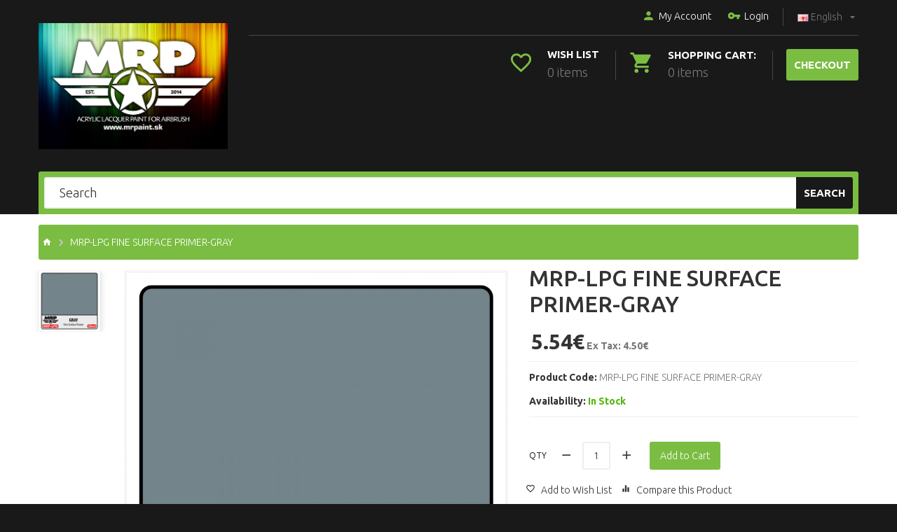

--- FILE ---
content_type: text/html; charset=utf-8
request_url: https://mrpaint.sk/index.php?route=product/product&product_id=139
body_size: 7110
content:
<!DOCTYPE html>
<!--[if IE]><![endif]-->
<!--[if IE 8 ]>
<html dir="ltr" lang="en" class="ie8"><![endif]-->
<!--[if IE 9 ]>
<html dir="ltr" lang="en" class="ie9"><![endif]-->
<!--[if (gt IE 9)|!(IE)]><!-->
<html dir="ltr" lang="en">
<!--<![endif]-->
<head>
    <meta charset="UTF-8"/>
    <meta name="viewport" content="width=device-width, initial-scale=1">
    <title>MRP-LPG FINE SURFACE PRIMER-GRAY</title>
    <base href="https://mrpaint.sk/"/>
            <meta http-equiv="X-UA-Compatible" content="IE=edge">
	
	<meta name=”robots” content=”NOODP,NOYDIR” />

    <script src="catalog/view/javascript/jquery/jquery-2.1.1.min.js" type="text/javascript"></script>
    <link href="catalog/view/javascript/bootstrap/css/bootstrap.min.css" rel="stylesheet" media="screen"/>
    <script src="catalog/view/javascript/bootstrap/js/bootstrap.min.js" type="text/javascript"></script>
    <script src="catalog/view/javascript/jquery/datetimepicker/moment.js" type="text/javascript"></script>
    <script src="catalog/view/javascript/jquery/datetimepicker/bootstrap-datetimepicker.min.js"
            type="text/javascript"></script>
    <link href="catalog/view/javascript/jquery/datetimepicker/bootstrap-datetimepicker.min.css" rel="stylesheet">

    <link href="catalog/view/javascript/jquery/owl-carousel/owl.carousel.css" rel="stylesheet">
    <link href="catalog/view/theme/theme613/stylesheet/magnificent.css" rel="stylesheet">
    <link href="catalog/view/theme/theme613/js/jquery.bxslider/jquery.bxslider.css" rel="stylesheet">
    <link href="catalog/view/theme/theme613/stylesheet/photoswipe.css" rel="stylesheet">
    <link href="catalog/view/theme/theme613/js/fancybox/jquery.fancybox.css" rel="stylesheet">
    <link href="catalog/view/theme/theme613/stylesheet/material-design.css" rel="stylesheet">
    <link href="catalog/view/theme/theme613/stylesheet/material-icons.css" rel="stylesheet">
            <link href="catalog/view/javascript/jquery/magnific/magnific-popup.css" type="text/css" rel="stylesheet"
              media="screen"/>
            <link href="catalog/view/javascript/jquery/datetimepicker/bootstrap-datetimepicker.min.css" type="text/css" rel="stylesheet"
              media="screen"/>
        <script src="catalog/view/theme/theme613/js/common.js" type="text/javascript"></script>
    <script src="catalog/view/javascript/jquery/owl-carousel/owl.carousel.min.js" type="text/javascript"></script>


    <!--custom script-->
                        <script src="catalog/view/javascript/jquery/magnific/jquery.magnific-popup.min.js" type="text/javascript"></script>
                                <script src="catalog/view/javascript/jquery/datetimepicker/moment.js" type="text/javascript"></script>
                                <script src="catalog/view/javascript/jquery/datetimepicker/bootstrap-datetimepicker.min.js" type="text/javascript"></script>
                <script src="catalog/view/theme/theme613/js/device.min.js" type="text/javascript"></script>
    <!--[if lt IE 9]>
    <div style='clear:both;height:59px;padding:0 15px 0 15px;position:relative;z-index:10000;text-align:center;'>
        <a href="http://www.microsoft.com/windows/internet-explorer/default.aspx?ocid=ie6_countdown_bannercode"><img
            src="http://storage.ie6countdown.com/assets/100/images/banners/warning_bar_0000_us.jpg" border="0"
            height="42" width="820"
            alt="You are using an outdated browser. For a faster, safer browsing experience, upgrade for free today."/>
        </a>
    </div><![endif]-->
        <link href="catalog/view/theme/theme613/stylesheet/stylesheet.css?v=20161210" rel="stylesheet">
</head>
<body class="product-product-139">
<p id="gl_path" class="hidden">theme613</p>

<div id="page">
    <header>
        <div class="container">
            <div class="row">
                <div class="col-sm-3">
                    <div id="logo" class="logo">
                                                    <a href="http://mrpaint.sk/index.php?route=common/home"><img src="https://mrpaint.sk/image/catalog/12656436_10205807680977340_896567848_o.jpg" title="MR.PAINT"
                                                                alt="MR.PAINT" class="img-responsive"/></a>
                                            </div>
                </div>
                <div class="col-sm-9">

                                        <div class="box-language">
	<form action="https://mrpaint.sk/index.php?route=common/language/language" method="post" enctype="multipart/form-data" id="form-language">
		<div class="btn-group toggle-wrap">
			<span class="toggle">
												<img width="16" height="11" src="catalog/language/en-gb/en-gb.png" alt="English" title="English">
				English																				<span class="hidden-xs hidden-sm hidden-md hidden">Language</span>
			</span>
			<ul class="toggle_cont pull-right">
												<li>
					<button class="language-select selected" type="button" name="en-gb">
						<img width="16" height="11" src="catalog/language/en-gb/en-gb.png" alt="English" title="English" />
						English					</button>
				</li>
																<li>
					<button class="language-select" type="button" name="sk-sk">
						<img width="16" height="11" src="catalog/language/sk-sk/sk-sk.png" alt="Slovenčina" title="Slovenčina" />
						Slovenčina					</button>
				</li>
											</ul>
		</div>
		<input type="hidden" name="code" value="" />
		<input type="hidden" name="redirect" value="https://mrpaint.sk/index.php?route=product/product&amp;product_id=139" />
	</form>
</div>
                    <div class="top-links">
                        <a href="https://mrpaint.sk/index.php?route=account/account" title="My Account"><i
                                class="material-icons-person"></i>My Account</a>
                                                    <a href="https://mrpaint.sk/index.php?route=account/login"><i class="material-icons-vpn_key"></i>Login                            </a>
                                            </div>

                    <div class="clearfix"></div>
                    <div class="float-box">
                        <div>
                            <a class="header_checkout" href="https://mrpaint.sk/index.php?route=checkout/checkout" title="Checkout">
                                <span>Checkout</span></a>
                        </div>
                        <div>
                            <div class="box-cart">
	<div id="cart" class="cart toggle-wrap">
		<button type="button" data-loading-text="Loading..." class="toggle item-btn">
		<i class="material-icons-local_grocery_store"></i>
		<strong>Shopping Cart:</strong>
		<span id="cart-total2" class="cart-total2">0 items</span>        <span id="cart-total3" class="cart-total3">0</span>	</button>
		<ul class="pull-right toggle_cont">
						<li>
				<p class="text-center">Your shopping cart is empty!</p>
			</li>
					</ul>
	</div>
</div>                        </div>
                        <div>
                            <a href="https://mrpaint.sk/index.php?route=account/wishlist"
                               title="Wish List" class="item-btn">
                                <i class="material-icons-favorite_border"></i>
                                <strong>Wish List</strong>
                                <span id="wishlist-total">0 items</span>
                            </a>
                        </div>
						                    </div>


                    <nav id="top-links" class="nav toggle-wrap">
                        <a class="toggle material-design-settings49" href='#'></a>
                        <ul class="toggle_cont">
                            <li class="first">
                                <a href="http://mrpaint.sk/index.php?route=common/home" title="Home">
                                    <span>Home</span>
                                </a>
                            </li>
                            <li class="toggle-wrap">
                                <a href="https://mrpaint.sk/index.php?route=account/account" title="My Account"
                                   class="toggle">
                                    <span>My Account</span>
                                    <span class="caret"></span></a>
                                <ul class="toggle_cont">
                                                                            <li>
                                            <a href="https://mrpaint.sk/index.php?route=account/register">Register</a>
                                        </li>
                                        <li>
                                            <a href="https://mrpaint.sk/index.php?route=account/login">Login</a>
                                        </li>
                                                                    </ul>
                            </li>
                            <li>
                                <a href="https://mrpaint.sk/index.php?route=account/wishlist" id="wishlist-total"
                                   title="Wish List">
                                    <span>Wish List</span></a>
                            </li>                            <li>
                                <a href="http://mrpaint.sk/index.php?route=product/compare" id="compare-total2"
                                   title="Product Compare">
                                    <span>Product Compare</span></a>
                            </li>
                            <li>
                                <a href="http://mrpaint.sk/index.php?route=checkout/cart" title="Shopping Cart">
                                    <span>Shopping Cart</span>
                                </a>
                            </li>
                            <li>
                                <a href="https://mrpaint.sk/index.php?route=checkout/checkout" title="Checkout">
                                    <span>Checkout</span></a>
                            </li>
                        </ul>
                    </nav>
                </div>

            </div>
            <div class="row">
                <div class="col-sm-9 col-sm-offset-3">
                    <div id="search" class="search">
	<input type="text" name="search" value="" placeholder="Search"  />
	<button type="button" class="button-search"><span>Search</span></button>
</div>                </div>
            </div>
        </div>

                    <div class="container">
                <div id="menu-gadget" class="menu-gadget">
                    <ul class="menu">
<li>
<a href="http://mrpaint.sk/farby">Paints</a>
<ul>
<li>
<a href="http://mrpaint.sk/Aqua colors">Aqua colors</a>
</li>
<li>
<a href="http://mrpaint.sk/Aqua colors for figure">Aqua colors for figure</a>
</li>
<li>
<a href="http://mrpaint.sk/Clear">Clear</a>
</li>
<li>
<a href="http://mrpaint.sk/Metalic">Metallic</a>
</li>
<li>
<a href="http://mrpaint.sk/SURFACE - PRIMER">SURFACE - PRIMER</a>
</li>
<li>
<a href="http://mrpaint.sk/Thinner">Thinner</a>
</li>
<li>
<a href="http://mrpaint.sk/auta">Cars</a>
</li>
<li>
<a href="http://mrpaint.sk/bojova-technika" class="parent">AFV</a><ul>
<li>
<a href="http://mrpaint.sk/British">British</a>
</li>
<li>
<a href="http://mrpaint.sk/Českolovensko">Czechoslovakian</a>
</li>
<li>
<a href="http://mrpaint.sk/Syrian">Syrian</a>
</li>
<li>
<a href="http://mrpaint.sk/Rusko">USSR/Russia</a>
</li>
<li>
<a href="http://mrpaint.sk/Izrael">Izrael</a>
</li>
<li>
<a href="http://mrpaint.sk/ German "> German</a>
</li>
<li>
<a href="http://mrpaint.sk/USA AFV ">USA  </a>
</li>

</ul>

</li>
<li>
<a href="http://mrpaint.sk/lietadla" class="parent">Aircraft</a><ul>
<li>
<a href="http://mrpaint.sk/Hungary">Hungary</a>
</li>
<li>
<a href="http://mrpaint.sk/Italian">Italian </a>
</li>
<li>
<a href="http://mrpaint.sk/Japan">Japan</a>
</li>
<li>
<a href="http://mrpaint.sk/Československo">Czechoslovakian</a>
</li>
<li>
<a href="http://mrpaint.sk/index.php?route=product/category&amp;path=85">Izrael</a>
</li>
<li>
<a href="http://mrpaint.sk/Luftwaffe">Luftwaffe</a>
</li>
<li>
<a href="http://mrpaint.sk/RAF">RAF</a>
</li>
<li>
<a href="http://mrpaint.sk/Švédske letectvo">Swedish Air Force </a>
</li>
<li>
<a href="http://mrpaint.sk/Ukrajina">Ukraine modern</a>
</li>
<li>
<a href="http://mrpaint.sk/USA">USA</a>
</li>
<li>
<a href="http://mrpaint.sk/USSR">USSR/Russia</a>
</li>

</ul>

</li>
<li>
<a href="http://mrpaint.sk/WWI">WWI</a>
</li>

</ul>

</li>
<li>
<a href="http://mrpaint.sk/naradie-a-doplnky">Modelling tools</a>

</li>
<li>
<a href="http://mrpaint.sk/modely">Panel liner</a>

</li>
<li>
<a href="http://mrpaint.sk/T-shirts">T-shirts</a>

</li>

</ul>
                </div>
            </div>
        
    </header>
<div class="container">
    <ul class="breadcrumb">
                    <li>
                <a href="http://mrpaint.sk/index.php?route=common/home"><i class="fa fa-home"></i></a>
            </li>
                    <li>
                <a href="http://mrpaint.sk/index.php?route=product/product&amp;product_id=139">MRP-LPG FINE SURFACE PRIMER-GRAY</a>
            </li>
            </ul>

    <div class="row">
        
        
        <div id="content" class="col-sm-12 product_page">            <div class="row product-content-columns">

                <!-- Content left -->
                <div class="col-sm-5 col-lg-7 product_page-left">
                    <!-- product image -->
                    <div id="default_gallery" class="product-gallery">
                                                                                    <div class="image-thumb">
                                    <ul id="image-additional" class="image-additional">

                                                                                    <li>
                                                <a href="#" data-image="https://mrpaint.sk/image/cache/catalog/Surf/web_swatch_MRP_LPG-1600x1600.jpg">
                                                    <img src="https://mrpaint.sk/image/cache/catalog/Surf/web_swatch_MRP_LPG-1600x1600.jpg" alt=""/>
                                                </a>
                                            </li>
                                                                                
                                    </ul>
                                </div>
                                                                                        <div id="product-image" class="product-image">

                                    <div class="magnificent-wrap">
                                        <div class="magnificent" data-magnificent="product-image">
                                            <div class="polaroid">
                                                <div class="inner">
                                                    <img src="https://mrpaint.sk/image/cache/catalog/Surf/web_swatch_MRP_LPG-1600x1600.jpg"/>
                                                </div>
                                            </div>
                                        </div>
                                    </div>

                                    <div class="magnificent-viewport-wrap">
                                        <div data-magnificent-viewport="product-image">
                                            <div class="inner">
                                                <img src="https://mrpaint.sk/image/cache/catalog/Surf/web_swatch_MRP_LPG-1600x1600.jpg"/>
                                            </div>
                                        </div>
                                    </div>

                                    <script class="source">
                                        $(function () {
                                            $('#product-image [data-magnificent]').magnificent();
                                        });
                                    </script>
                                </div>
                                                                        </div>



                                            <script type="text/javascript">
                            jQuery(document).ready(function () {
                                var myPhotoSwipe = $("#gallery a").photoSwipe({
                                    enableMouseWheel: false,
                                    enableKeyboard: false,
                                    captionAndToolbarAutoHideDelay: 0
                                });
                            });
                        </script>
                        <div id="full_gallery">
                            <ul id="gallery">
                                                                    <li>
                                    <a href="https://mrpaint.sk/image/cache/catalog/Surf/web_swatch_MRP_LPG-1600x1600.jpg" data-something="something"
                                       data-another-thing="anotherthing"><img src="https://mrpaint.sk/image/cache/catalog/Surf/web_swatch_MRP_LPG-1600x1600.jpg"
                                                                              title="MRP-LPG FINE SURFACE PRIMER-GRAY"
                                                                              alt="MRP-LPG FINE SURFACE PRIMER-GRAY"/></a>
                                    </li>                                                            </ul>
                        </div>
                                    </div>

                <!-- Content right -->
                <div class="col-sm-7 col-lg-5 product_page-right">
                    <div class="general_info product-info">

                        <h2 class="product-title">MRP-LPG FINE SURFACE PRIMER-GRAY</h2>

                        <!-- Prodyuct rating status -->
                        <div class="rating-section product-rating-status">
                                                    </div>

                                                    <div class="price-section">
                                <span class="price-new"></span>
                                                                    <span class="price-new">5.54€</span>
                                                                                                    <span class="tax">Ex Tax: 4.50€</span>
                                                                <div class="reward-block">
                                                                                                        </div>
                            </div>
                        
                        <ul class="list-unstyled product-section">
                                                        <li><strong>Product Code:</strong> <span>MRP-LPG FINE SURFACE PRIMER-GRAY</span></li>
                                                        <li><strong>Availability: </strong><span
                                    class="stock">In Stock</span>
                            </li>
                        </ul>
                    </div>

                    <div id="product">

                        <!-- Product options -->

                        
                        <!-- product reccurings -->
                        <div class="product-reccurings">
                                                    </div>

                        <!-- Add to cart form -->
                        <div class="form-group form-horizontal">
                            <div class="form-group">
                                <div class="col-sm-12 quantity">
                                    <label class="control-label"
                                           for="input-quantity">Qty</label>
                                    <a class="counter counter-minus material-design-horizontal39" href='#'></a>
                                    <input type="text" name="quantity" value="1" size="2"
                                           id="input-quantity" class="form-control"/>
                                    <input type="hidden" name="product_id" value="139"/>
                                    <a class="counter counter-plus material-design-add186" href='#'></a>
                                    <button type="button" id="button-cart"
                                            data-loading-text="Loading..."
                                            class="product-btn-add">Add to Cart</button>
                                </div>
                            </div>


                        </div>

                        <ul class="product-buttons">
                            <li>
                                <button class="product-btn" onclick="wishlist.add('139');"><i
                                        class="material-icons-favorite_border"></i> <span
                                        >Add to Wish List</span></button>
                            </li>
                            <li>
                                <button type="button" class="product-btn"
                                        onclick="compare.add('139');"><i
                                        class="material-icons-equalizer"></i>
                                    <span>Compare this Product</span></button>
                            </li>
                        </ul>

                                                <div class="product-share">
                            <!-- AddThis Button BEGIN -->

                            <div class="addthis_sharing_toolbox"></div>


                            <!-- Go to www.addthis.com/dashboard to customize your tools -->
                            <script type="text/javascript" src="//s7.addthis.com/js/300/addthis_widget.js#pubid=ra-55e053ac02ebd38e" async="async"></script>

                            <!-- AddThis Button END -->
                        </div>

                                            </div>

                </div>
            </div>

            <div class="product_tabs">
                <ul class="nav nav-tabs">
                                        <li>
                        <a href="#tab-description" data-toggle="tab">Description</a>
                    </li>
                                                                                                </ul>

                <div class="tab-content">
                                        <!-- Product description -->
                    <div id="tab-description" class="tab-pane active product-desc product-section">
                        <p><br></p>

<div>&nbsp;</div>
                        <div class="clearfix"></div>
                    </div>
                    
                    
                    <!-- Product reviews -->
                                                        </div>
            </div>

            <!-- Related products -->
                        </div>
        </div>
</div>

<script>
    (function ($) {
        $(document).ready(function () {
            $('.review-link a').click(function (e) {
                e.preventDefault();
                $('.product_tabs a[href="#tab-review"').tab('show');

            })
            $('.review-link-show').click(function () {
                $('html, body').animate({
                    'scrollTop': $('.product_tabs').offset().top - ($('#stuck').outerHeight() + 50)
                }, 1000);
            })
            $('.review-link-write').click(function () {
                $('html, body').animate({
                    'scrollTop': $('#reviews_form_title').offset().top - ($('#stuck').outerHeight() + 50)
                }, 1000);
                $('#reviews_form_title').addClass('close-tab').parents('#tab-review').find('#reviews_form').slideDown();
            })
            $('.product_tabs li:first-child a').tab('show');
        });
    })(jQuery);

    document.getElementById('input-quantity').onkeypress = function (e) {

        e = e || event;

        if (e.ctrlKey || e.altKey || e.metaKey) return;

        var chr = getChar(e);

        if (chr == null) return;

        if (chr < '0' || chr > '9') {
            return false;
        }

    }

    function getChar(event) {
        if (event.which == null) {
            if (event.keyCode < 32) return null;
            return String.fromCharCode(event.keyCode) // IE
        }

        if (event.which != 0 && event.charCode != 0) {
            if (event.which < 32) return null;
            return String.fromCharCode(event.which)
        }

        return null;
    }
    jQuery('#reviews_form_title').addClass('close-tab');
    jQuery('#reviews_form_title').on("click", function () {
        if (jQuery(this).hasClass('close-tab')) {
            jQuery(this).removeClass('close').parents('#tab-review').find('#reviews_form').slideToggle();
        }
        else {
            jQuery(this).addClass('close-tab').parents('#tab-review').find('#reviews_form').slideToggle();
        }
    })
</script>

<script type="text/javascript"><!--
    $('select[name=\'recurring_id\'], input[name="quantity"]').change(function () {
        $.ajax({
            url: 'index.php?route=product/product/getRecurringDescription',
            type: 'post',
            data: $('input[name=\'product_id\'], input[name=\'quantity\'], select[name=\'recurring_id\']'),
            dataType: 'json',
            beforeSend: function () {
                $('#recurring-description').html('');
            },
            success: function (json) {
                $('.alert, .text-danger').remove();

                if (json['success']) {
                    $('#recurring-description').html(json['success']);
                }
            }
        });
    });
    //-->
</script>

<script type="text/javascript"><!--
    $('#button-cart').on('click', function () {
        $.ajax({
            url: 'index.php?route=checkout/cart/add',
            type: 'post',
            data: $('#product input[type=\'text\'], #product input[type=\'hidden\'], #product input[type=\'radio\']:checked, #product input[type=\'checkbox\']:checked, #product select, #product textarea'),
            dataType: 'json',
            beforeSend: function () {
                $('#button-cart').button('loading');
            },
            complete: function () {
                $('#button-cart').button('reset');
            },
            success: function (json) {
                clearTimeout(timer);
                $('.alert, .text-danger').remove();
                $('.form-group').removeClass('has-error');

                if (json['error']) {
                    if (json['error']['option']) {
                        for (i in json['error']['option']) {
                            var element = $('#input-option' + i.replace('_', '-'));

                            if (element.parent().hasClass('input-group')) {
                                element.parent().after('<div class="text-danger">' + json['error']['option'][i] + '</div>');
                            } else {
                                element.after('<div class="text-danger">' + json['error']['option'][i] + '</div>');
                            }
                        }
                    }

                    if (json['error']['recurring']) {
                        $('select[name=\'recurring_id\']').after('<div class="text-danger">' + json['error']['recurring'] + '</div>');
                    }

                    if (json['error']['quantity']){
                        $('#content').parent().before('<div class="alert alert-danger"><i class="material-design-cancel19"></i>' + json['error']['quantity'] + ' <button type="button" class="close material-design-close47"></button> </div>');
                    }

                    // Highlight any found errors
                    $('.text-danger').parent().addClass('has-error');
                }

                if (json['success']) {
                    $('#content').parent().before('<div class="alert alert-success"><i class="material-design-verification24"></i> ' + json['success'] + '<button type="button" class="close material-design-close47"></button></div>');


                    $('#cart-total').html(json['total']);
                    $('#cart-total2').html(json['total2']);
                    $('#cart > ul').load('index.php?route=common/cart/info ul li');
                }
                timer = setTimeout(function () {
                    $('.alert').addClass('fadeOut');
                }, 4000)
            }
        });
    });
    //-->
</script>

<script type="text/javascript"><!--


    $('button[id^=\'button-upload\']').on('click', function () {
        var node = this;

        $('#form-upload').remove();

        $('body').prepend('<form enctype="multipart/form-data" id="form-upload" style="display: none;"><input type="file" name="file" /></form>');

        $('#form-upload input[name=\'file\']').trigger('click');

        $('#form-upload input[name=\'file\']').on('change', function () {
            $.ajax({
                url: 'index.php?route=tool/upload',
                type: 'post',
                dataType: 'json',
                data: new FormData($(this).parent()[0]),
                cache: false,
                contentType: false,
                processData: false,
                beforeSend: function () {
                    $(node).button('loading');
                },
                complete: function () {
                    $(node).button('reset');
                },
                success: function (json) {
                    $('.text-danger').remove();

                    if (json['error']) {
                        $(node).parent().find('input').after('<div class="text-danger">' + json['error'] + '</div>');
                    }

                    if (json['success']) {
                        alert(json['success']);

                        $(node).parent().find('input').attr('value', json['code']);
                    }
                },
                error: function (xhr, ajaxOptions, thrownError) {
                    alert(thrownError + "\r\n" + xhr.statusText + "\r\n" + xhr.responseText);
                }
            });
        });
    });
    //-->
</script>

<script type="text/javascript"><!--
    $('#review').delegate('.pagination a', 'click', function (e) {
        e.preventDefault();

        $('#review').fadeOut('slow');

        $('#review').load(this.href);

        $('#review').fadeIn('slow');
    });

    $('#review').load('index.php?route=product/product/review&product_id=139');

    $('#button-review').on('click', function () {
        $.ajax({
            url: 'index.php?route=product/product/write&product_id=139',
            type: 'post',
            dataType: 'json',
            data: $("#form-review").serialize(),
            beforeSend: function () {
                $('#button-review').button('loading');
            },
            complete: function () {
                $('#button-review').button('reset');
            },
            success: function (json) {
                $('.alert-success, .alert-danger').remove();

                if (json['error']) {
                    $('#review').after('<div class="alert alert-danger"><i class="material-design-cancel19"></i> ' + json['error'] + '</div>');
                }

                if (json['success']) {
                    $('#review').after('<div class="alert alert-success"><i class="material-design-verification24"></i> ' + json['success'] + '</div>');

                    $('input[name=\'name\']').val('');
                    $('textarea[name=\'text\']').val('');
                    $('input[name=\'rating\']:checked').prop('checked', false);
                }
            }
        });
    });
    //-->
</script>

<script type="text/javascript">
    /* * * CONFIGURATION VARIABLES: EDIT BEFORE PASTING INTO YOUR WEBPAGE * * */
    var disqus_shortname = 'thtest123'; // required: replace example with your forum shortname

    /* * * DON'T EDIT BELOW THIS LINE * * */
    (function () {
        var s = document.createElement('script');
        s.async = true;
        s.type = 'text/javascript';
        s.src = '//' + disqus_shortname + '.disqus.com/count.js';
        (document.getElementsByTagName('HEAD')[0] || document.getElementsByTagName('BODY')[0]).appendChild(s);
    }());
</script>

<footer>
  <div class="container">
	<div class="row">
		<div class="col-xs-6 col-sm-3 col-md-2">
					<div class="footer_box">
				<h5>Information</h5>
				<ul class="list-unstyled">
								<li><a href="http://mrpaint.sk/GDPR">GDPR</a></li>
								<li><a href="http://mrpaint.sk/Odstupenie od zmluvy.">Odstup. od zmluvy</a></li>
								<li><a href="http://mrpaint.sk/obchodne-podmienky">Obchod. podmienky</a></li>
								<li><a href="http://mrpaint.sk/Dealers.">Retailers</a></li>
								</ul>
			</div>
					</div>
		<div class="col-xs-6 col-sm-3 col-md-2">
			<div class="footer_box">
				<h5>Customer Service</h5>
				<ul class="list-unstyled">
				<li><a href="http://mrpaint.sk/index.php?route=information/contact">Contact Us</a></li>
				<li><a href="https://mrpaint.sk/index.php?route=account/return/add">Returns</a></li>
				<li><a href="http://mrpaint.sk/index.php?route=information/sitemap">Site Map</a></li>
				</ul>
			</div>
		</div>
		<div class="col-xs-6 col-sm-3 col-md-2">
			<div class="footer_box">
				<h5>Extras</h5>
				<ul class="list-unstyled">
				<li><a href="http://mrpaint.sk/index.php?route=product/manufacturer">Brands</a></li>
				<li><a href="https://mrpaint.sk/index.php?route=account/voucher">Gift Certificates</a></li>
				<li><a href="https://mrpaint.sk/index.php?route=affiliate/account">Affiliates</a></li>
				<li><a href="http://mrpaint.sk/index.php?route=product/special">Specials</a></li>
				</ul>
			</div>
		</div>
		<div class="col-xs-6 col-sm-3 col-md-2">
			<div class="footer_box">
				<h5>My Account</h5>
				<ul class="list-unstyled">
				<li><a href="https://mrpaint.sk/index.php?route=account/account">My Account</a></li>
				<li><a href="https://mrpaint.sk/index.php?route=account/order">Order History</a></li>
				<li><a href="https://mrpaint.sk/index.php?route=account/wishlist">Wish List</a></li>
				<li><a href="https://mrpaint.sk/index.php?route=account/newsletter">Newsletter</a></li>
				</ul>
			</div>
		</div>
        <div class="col-xs-6 col-sm-12 col-md-4">
            <div class="footer_box">
                <h5>Contact Us</h5>
                <ul class="list-unstyled contacts">
                    <li class="material-icons-location_on">GREEN s.r.o.<br />
Tr.SNP 478/25<br />
04011, Košice<br />
Slovakia</li>
                    <li class="material-icons-phone">
                        <a href='callto:+421 915 203 552'>+421 915 203 552</a></li>
                    <li class="material-icons-email">
                        <a href='mailto:paints.mr@gmail.com'>paints.mr@gmail.com</a></li>
                    <li class="material-icons-schedule">24/7</li>
                </ul>

            </div>
                    </div>
	</div>

  </div>
	<div class="copyright">
		<div class="container">
			MR.PAINT &copy; 2026 | <a href="//icesign.eu">WEBDIZAJN</a> &amp; PROGRAMOVANIE &gt; ICESIGN STUDIOS <br>www.icesign.eu<!-- [[%FOOTER_LINK]] -->
		</div>
	</div>
</footer>
<script src="catalog/view/theme/theme613/js/livesearch.js" type="text/javascript"></script>
<script src="catalog/view/theme/theme613/js/script.js" type="text/javascript"></script>
</div>

<div class="ajax-overlay"></div>

</body></html>


--- FILE ---
content_type: text/css
request_url: https://mrpaint.sk/catalog/view/theme/theme613/stylesheet/stylesheet.css?v=20161210
body_size: 19387
content:
@charset "UTF-8";
@import url(//maxcdn.bootstrapcdn.com/font-awesome/4.2.0/css/font-awesome.min.css);
@import url(//fonts.googleapis.com/css?family=Ubuntu:400,300,500,700&subset=latin,cyrillic);
/*========================================================
                   Bootstrap Reset
=========================================================*/
button, .btn {
  background: none;
  border: none;
  display: inline-block;
  padding: 0;
  outline: none;
  outline-offset: 0;
  cursor: pointer;
  -webkit-appearance: none;
  -moz-transition: 0.3s all ease;
  -o-transition: 0.3s all ease;
  -webkit-transition: 0.3s all ease;
  transition: 0.3s all ease; }
  button::-moz-focus-inner, .btn::-moz-focus-inner {
    border: none;
    padding: 0; }
  button:focus, .btn:focus {
    outline: none; }

label {
  font-size: 13px;
  color: #333; }
  @media (min-width: 768px) and (max-width: 991px) {
    label {
      font-size: 10px; } }

label {
  font-weight: bold;
  cursor: default; }

textarea {
  resize: none; }

blockquote {
  font-size: inherit;
  line-height: inherit; }

.input-group input, .input-group select, .input-group .dropdown-menu, .input-group .popover, .input-group-addon {
  font-size: 12px; }

.bootstrap-datetimepicker-widget {
  z-index: 998 !important; }
  .bootstrap-datetimepicker-widget td.day:hover,
  .bootstrap-datetimepicker-widget td.minute:hover,
  .bootstrap-datetimepicker-widget td.second:hover,
  .bootstrap-datetimepicker-widget thead tr:first-child th:hover,
  .bootstrap-datetimepicker-widget td span:hover {
    background-color: transparent; }
  .bootstrap-datetimepicker-widget .timepicker {
    margin-top: 5px; }
    .bootstrap-datetimepicker-widget .timepicker td > span {
      width: 30px;
      height: 30px;
      line-height: 30px;
      margin: 5px 0; }
      .bootstrap-datetimepicker-widget .timepicker td > span:hover {
        color: #7bbd42; }

.bootstrap-datetimepicker-widget td.day.active,
.bootstrap-datetimepicker-widget td.day.active:hover {
  background: #7bbd42;
  color: #FFF;
  cursor: inherit; }

.fancybox-overlay {
  z-index: 10001; }

.container > .alert,
.breadcrumb + .alert {
  position: fixed;
  z-index: 10001;
  top: 0;
  left: 0;
  width: 100%;
  -webkit-animation: alert-anim 1s cubic-bezier(1, -0.01, 0, 0.99);
  -moz-animation: alert-anim 1s cubic-bezier(1, -0.01, 0, 0.99);
  -ms-animation: alert-anim 1s cubic-bezier(1, -0.01, 0, 0.99);
  -o-animation: alert-anim 1s cubic-bezier(1, -0.01, 0, 0.99);
  animation: alert-anim 1s cubic-bezier(1, -0.01, 0, 0.99); }
  .container > .alert .alert,
  .breadcrumb + .alert .alert {
    position: absolute;
    left: 0;
    right: 0;
    top: 100%; }
    .container > .alert .alert.fadeOut,
    .breadcrumb + .alert .alert.fadeOut {
      top: -100%; }

@-ms-keyframes alert-anim {
  0% {
    top: -100%; }
  60% {
    top: 0; }
  100% {
    top: 0; } }
@-o-keyframes alert-anim {
  0% {
    top: -100%; }
  60% {
    top: 0; }
  100% {
    top: 0; } }
@-webkit-keyframes alert-anim {
  0% {
    top: -100%; }
  60% {
    top: 0; }
  100% {
    top: 0; } }
@-moz-keyframes alert-anim {
  0% {
    top: -100%; }
  60% {
    top: 0; }
  100% {
    top: 0; } }
@keyframes alert-anim {
  0% {
    top: -100%; }
  60% {
    top: 0; }
  100% {
    top: 0; } }
@-ms-keyframes alert-anim2 {
  0% {
    top: -100%; }
  60% {
    top: 100%; }
  100% {
    top: 100%; } }
@-o-keyframes alert-anim2 {
  0% {
    top: -100%; }
  60% {
    top: 100%; }
  100% {
    top: 100%; } }
@-webkit-keyframes alert-anim2 {
  0% {
    top: -100%; }
  60% {
    top: 100%; }
  100% {
    top: 100%; } }
@-moz-keyframes alert-anim2 {
  0% {
    top: -100%; }
  60% {
    top: 100%; }
  100% {
    top: 100%; } }
@keyframes alert-anim2 {
  0% {
    top: -100%; }
  60% {
    top: 100%; }
  100% {
    top: 100%; } }
@-ms-keyframes alert-icon-anim {
  0% {
    font-size: 0; }
  60% {
    font-size: 0; } }
@-o-keyframes alert-icon-anim {
  0% {
    font-size: 0; }
  60% {
    font-size: 0; } }
@-webkit-keyframes alert-icon-anim {
  0% {
    font-size: 0; }
  60% {
    font-size: 0; } }
@-moz-keyframes alert-icon-anim {
  0% {
    font-size: 0; }
  60% {
    font-size: 0; } }
@keyframes alert-icon-anim {
  0% {
    font-size: 0; }
  60% {
    font-size: 0; } }
.product_page-right .alert {
  margin-top: 20px; }

.alert {
  position: relative;
  padding: 18px 40px 18px 75px;
  z-index: 30;
  color: #FFF;
  border-radius: 0;
  min-height: 60px;
  -moz-box-sizing: border-box;
  -webkit-box-sizing: border-box;
  box-sizing: border-box;
  border: none;
  font-weight: 700;
  -webkit-box-shadow: 1px 1px 5px rgba(0, 0, 0, 0.2);
  -moz-box-shadow: 1px 1px 5px rgba(0, 0, 0, 0.2);
  box-shadow: 1px 1px 5px rgba(0, 0, 0, 0.2);
  -moz-transition: 1s all cubic-bezier(1, -0.01, 0, 0.99);
  -o-transition: 1s all cubic-bezier(1, -0.01, 0, 0.99);
  -webkit-transition: 1s all cubic-bezier(1, -0.01, 0, 0.99);
  transition: 1s all cubic-bezier(1, -0.01, 0, 0.99); }
  .alert i {
    position: absolute;
    top: 0;
    left: 0;
    bottom: 0;
    text-align: center;
    width: 60px;
    font-size: 40px;
    -webkit-animation: alert-icon-anim 1s;
    -moz-animation: alert-icon-anim 1s;
    -ms-animation: alert-icon-anim 1s;
    -o-animation: alert-icon-anim 1s;
    animation: alert-icon-anim 1s;
    text-shadow: 1px 1px 5px rgba(0, 0, 0, 0.15); }
    .alert i:before {
      position: absolute;
      top: 50%;
      left: 0;
      right: 0;
      line-height: 0; }
  .alert a:hover {
    text-decoration: underline; }
  .alert button.close {
    position: absolute;
    top: 50%;
    line-height: 1;
    right: 15px;
    color: #FFF;
    opacity: .7;
    -moz-transform: translate(0, -50%);
    -ms-transform: translate(0, -50%);
    -o-transform: translate(0, -50%);
    -webkit-transform: translate(0, -50%);
    transform: translate(0, -50%); }
    .alert button.close:hover, .alert button.close:focus {
      opacity: 1;
      color: #FFF; }
  .alert.fadeOut {
    -moz-transform: translate(0, -100%);
    -ms-transform: translate(0, -100%);
    -o-transform: translate(0, -100%);
    -webkit-transform: translate(0, -100%);
    transform: translate(0, -100%); }
    .alert.fadeOut .alert {
      top: 100%; }
  @media (max-width: 479px) {
    .alert {
      padding-right: 30px; }
      .alert button.close {
        right: 5px; } }

.alert-success {
  background-color: #4caf50; }
  .alert-success i {
    background: #388E3C; }
  .alert-success a, .alert-success a:visited, .alert-success a:focus, .alert-success a:hover {
    color: #C8E6C9; }

.alert-danger {
  background-color: #F44336; }
  .alert-danger i {
    background: #D32F2F; }
  .alert-danger a, .alert-danger a:visited, .alert-danger a:focus, .alert-danger a:hover {
    color: #FFCDD2; }

.alert-info {
  background-color: #03A9F4; }
  .alert-info i {
    background: #0288D1; }
  .alert-info a, .alert-info a:visited, .alert-info a:focus, .alert-info a:hover {
    color: #B3E5FC; }

.alert-warning {
  background-color: #FF5722; }
  .alert-warning i {
    background: #E64A19; }
  .alert-warning a, .alert-warning a:visited, .alert-warning a:focus, .alert-warning a:hover {
    color: #FFCCBC; }

.pagination > li:last-child > a,
.pagination > li:last-child > span,
.pagination > li:first-child > a,
.pagination > li:first-child > span {
  border-radius: 0; }

.pagination {
  margin: 0; }
  .pagination:before, .pagination:after {
    display: table;
    content: "";
    line-height: 0; }
  .pagination:after {
    clear: both; }
  .pagination > li {
    display: block;
    float: left; }
    .pagination > li > a, .pagination > li > span {
      display: inline-block;
      color: #777;
      background: #f5f5f5;
      border: none;
      float: none;
      margin-left: 0;
      width: 50px;
      height: 50px;
      line-height: 50px;
      text-align: center;
      padding: 0; }
    .pagination > li + li {
      border-left: 1px solid #eeeeee; }
    .pagination > li.active > a, .pagination > li.active > span, .pagination > li.active > a:hover, .pagination > li.active > span:hover, .pagination > li.active > a:focus, .pagination > li.active > span:focus {
      background-color: #ededed;
      color: #333;
      z-index: auto; }

.nav .open > a, .nav .open > a:hover, .nav .open > a:focus {
  background: none;
  text-decoration: none; }

.table thead td, .table th {
  text-transform: uppercase;
  font-weight: bold;
  color: #333;
  font-size: 13px;
  background-color: #f5f5f5; }

.table-bordered > thead > tr > td, .table-bordered > thead > tr > th {
  border-bottom: none; }

.table > tbody > tr > td, .table > tbody > tr > th, .table > tfoot > tr > td, .table > tfoot > tr > th, .table > thead > tr > td, .table > thead > tr > th {
  padding: 15px 10px 15px; }

.table td {
  padding: 20px;
  border-color: #eeeeee;
  -moz-box-sizing: border-box;
  box-sizing: border-box; }

.block-compare .table th, .block-compare .table td {
  padding: 7px; }

.panel-group .panel, .panel, .table-bordered, .table-bordered thead:first-child tr:first-child > th:last-child, .table-bordered tbody:first-child tr:first-child > td:last-child, .table-bordered tbody:first-child tr:first-child > th:last-child, .table-bordered thead:first-child tr:first-child > th:first-child, .table-bordered tbody:first-child tr:first-child > td:first-child, .table-bordered tbody:first-child tr:first-child > th:first-child, .table-bordered thead:last-child tr:last-child > th:first-child, .table-bordered tbody:last-child tr:last-child > td:first-child, .table-bordered tbody:last-child tr:last-child > th:first-child, .table-bordered tfoot:last-child tr:last-child > td:first-child, .table-bordered tfoot:last-child tr:last-child > th:first-child {
  border-radius: 0; }

.table-bordered, .table-bordered > thead > tr > th, .table-bordered > tbody > tr > th, .table-bordered > tfoot > tr > th, .table-bordered > thead > tr > td, .table-bordered > tbody > tr > td, .table-bordered > tfoot > tr > td {
  border-color: #eeeeee; }

.table-responsive > .table > thead > tr > th, .table-responsive > .table > tbody > tr > th, .table-responsive > .table > tfoot > tr > th, .table-responsive > .table > thead > tr > td, .table-responsive > .table > tbody > tr > td, .table-responsive > .table > tfoot > tr > td {
  white-space: normal; }

.table > tbody + tbody {
  border-top: none; }

.panel-default > .panel-heading {
  padding: 20px;
  background: #f5f5f5;
  color: #333; }

.addthis_sharing_toolbox a {
  -moz-transition: 0.3s all ease;
  -o-transition: 0.3s all ease;
  -webkit-transition: 0.3s all ease;
  transition: 0.3s all ease; }
  .addthis_sharing_toolbox a:hover {
    opacity: .6; }

.fancybox-close, .fancybox-prev span, .fancybox-next span {
  opacity: 0.8; }

.fancybox-lock {
  overflow: visible !important; }

.fancybox-close:hover, .fancybox-prev span:hover, .fancybox-next span:hover {
  opacity: 1; }

.form-horizontal .radio, .form-horizontal .checkbox {
  min-height: inherit; }
  .form-horizontal .radio:first-child, .form-horizontal .checkbox:first-child {
    padding-top: 0; }
.form-horizontal .control-label, .form-horizontal .radio-inline, .form-horizontal .checkbox-inline {
  padding-top: 0; }

.input-group .form-control {
  z-index: auto; }

.atm-f {
  height: auto !important; }

.text-danger {
  color: #F00; }

.has-error * + .text-danger {
  margin-top: 5px; }

.buttons input[type="checkbox"] {
  position: relative;
  top: 2px; }

.tooltip {
  z-index: 9999; }
  .tooltip .tooltip-inner {
    background: #474747;
    font-size: 12px;
    font-weight: 300;
    font-family: "Ubuntu", sans-serif;
    -webkit-border-radius: 1px;
    -moz-border-radius: 1px;
    border-radius: 1px; }
  .tooltip.bottom .tooltip-arrow {
    border-color: transparent transparent #474747 transparent; }

.ps-document-overlay,
.ps-carousel,
.ps-uilayer,
.ps-toolbar,
.ps-caption {
  z-index: 10000 !important; }

.vcenter {
  vertical-align: middle !important; }

.table-custom > tbody > tr > td,
.table-custom > tbody > tr > th,
.table-custom > tfoot > tr > td,
.table-custom > tfoot > tr > th,
.table-custom > thead > tr > td,
.table-custom > thead > tr > th {
  border-top: none;
  border-bottom: 1px solid #eeeeee;
  padding-bottom: 10px; }

.modal {
  z-index: 10005; }

.modal-dialog {
  margin-top: 90px; }

/*========================================================
                      Main Styles
=========================================================*/
body {
  font: 300 14px/24px "Ubuntu", sans-serif;
  color: #777;
  background: #191919; }

h1, h2, h3, h4, h5, h6 {
  color: #333;
  margin: 0 0 20px;
  line-height: normal; }

/* Override the bootstrap defaults */
h1 {
  text-transform: uppercase;
  font-size: 34px;
  line-height: 55px;
  margin-bottom: 0;
  text-align: center; }
  h1 i {
    margin-right: 10px;
    color: #7bbd42;
    font-size: 45px; }
  h1:after {
    content: '';
    height: 1px;
    display: block;
    background: #eeeeee;
    margin: 20px 0 40px; }
  h1.no-line {
    margin-bottom: 30px; }
    h1.no-line:after {
      display: none; }

h2 {
  font-size: 32px; }

h3 {
  font-size: 24px;
  text-transform: uppercase; }

h4 {
  font-size: 20px; }

h5 {
  font-size: 16px; }

h6 {
  font-size: 10.2px; }

a {
  display: inline-block;
  max-width: 100%;
  font: inherit;
  color: inherit;
  text-decoration: none;
  -moz-transition: 0.3s all ease;
  -o-transition: 0.3s all ease;
  -webkit-transition: 0.3s all ease;
  transition: 0.3s all ease; }
  a:active {
    background-color: transparent; }
  a:visited, a:focus {
    color: inherit;
    outline: none;
    text-decoration: none; }
  a:hover {
    text-decoration: none;
    color: #7bbd42; }

p a, p a:visited, p a:focus {
  color: #7bbd42; }
  p a:hover, p a:visited:hover, p a:focus:hover {
    text-decoration: underline; }

img {
  max-width: 100%;
  height: auto; }

legend {
  font-size: 18px;
  padding: 7px 0px; }

label {
  font-size: 12px;
  font-weight: normal; }

strong, b {
  color: #333; }

.input-group .input-group-addon {
  height: 30px; }

.nav-tabs {
  margin-bottom: 15px; }

div.required .control-label:after {
  content: '*';
  color: #ee372a;
  font-weight: bold;
  margin-left: 5px; }

.fa {
  line-height: inherit; }

/*========================================================
                      Header styles
=========================================================*/
header {
  background: #191919;
  padding-top: 11px; }
  header .box-language, header .box-currency {
    float: right; }
  header .box-currency {
    margin-left: 22px; }
  header .box-language {
    padding-left: 20px;
    border-left: 1px solid #474747; }
  header .top-links {
    float: right; }
  header .box-cart {
    float: right; }
  header .logo {
    margin-top: 22px; }

.header_checkout, .header_checkout:visited {
  display: inline-block;
  font-size: 15px;
  font-weight: 700;
  color: #fff;
  background: #7bbd42;
  line-height: 20px;
  padding: 12.5px 11px;
  text-transform: uppercase;
  margin-top: 5px;
  -webkit-border-radius: 3px;
  -moz-border-radius: 3px;
  border-radius: 3px; }
  .header_checkout:hover, .header_checkout:visited:hover {
    background: #474747;
    color: #fff; }

.item-btn {
  text-align: left; }
  .item-btn i, .item-btn strong, .item-btn span {
    vertical-align: middle; }
  .item-btn i {
    float: left;
    font-size: 35px;
    color: #7bbd42;
    margin-right: 20px;
    line-height: 50px;
    position: relative;
    left: 0; }
  .item-btn strong {
    color: #fff;
    text-transform: uppercase;
    font-size: 15px; }
  .item-btn span {
    display: block;
    font-size: 18px;
    color: #777;
    white-space: nowrap; }
  .item-btn:hover strong {
    color: #7bbd42; }

.phone {
  font-size: 20px;
  font-weight: 500;
  color: #fff; }
  .phone i {
    color: #7bbd42;
    font-size: 24px;
    vertical-align: bottom;
    margin-right: 5px; }
  .phone + p {
    margin-bottom: 0; }

[class*="information-"] .col-sm-9.col-sm-offset-3,
[class*="product-product"] .col-sm-9.col-sm-offset-3,
[class*="checkout"] .col-sm-9.col-sm-offset-3,
.product-compare .col-sm-9.col-sm-offset-3 {
  margin-left: 0;
  width: 100%; }

/*================  Toggle ===============*/
.toggle-wrap {
  position: relative; }

.toggle_cont {
  display: none;
  background: #464646;
  list-style-type: none;
  padding: 0;
  position: absolute;
  right: 0;
  top: 100%;
  width: 200px;
  z-index: 20;
  color: #fff; }
  .toggle_cont > li > a, .toggle_cont > li > button {
    text-align: left;
    width: 100%;
    display: block;
    padding: 5px 5px 5px 10px;
    text-transform: capitalize;
    font-size: 13px;
    color: #FFF; }
    .toggle_cont > li > a:hover, .toggle_cont > li > button:hover {
      background: #7bbd42;
      color: #FFF; }
  .toggle_cont > li + li {
    border-top: 1px solid #191919; }
  .toggle_cont ul {
    text-align: right;
    font-size: 16px; }
    .toggle_cont ul li + li {
      margin-top: 8px; }

/*================  Float box ===============*/
.float-box {
  border-top: 1px solid #474747;
  margin-top: 13px;
  padding-top: 14px; }
  .float-box:before, .float-box:after {
    display: table;
    content: "";
    line-height: 0; }
  .float-box:after {
    clear: both; }
  .float-box > div {
    float: right;
    padding: 0 0 0 20px; }
    .float-box > div:last-child {
      text-align: right; }
    .float-box > div + div {
      padding-right: 23px;
      position: relative; }
      .float-box > div + div:before {
        content: '';
        position: absolute;
        left: 100%;
        top: 8px;
        bottom: 5px;
        width: 1px;
        background: #474747; }

/*================   Top Links style   ===============*/
@media (min-width: 768px) {
  header .nav {
    display: none; } }
@media (max-width: 767px) {
  header .nav {
    display: block;
    position: fixed;
    top: 0;
    margin: 0;
    z-index: 10000;
    -moz-transition: 0.5s all ease;
    -o-transition: 0.5s all ease;
    -webkit-transition: 0.5s all ease;
    transition: 0.5s all ease; }
    header .nav > .toggle:hover {
      -moz-transform: rotate(180deg);
      -ms-transform: rotate(180deg);
      -o-transform: rotate(180deg);
      -webkit-transform: rotate(180deg);
      transform: rotate(180deg); }
    header .nav .toggle-wrap .toggle {
      display: none; }
    header .nav .toggle-wrap .toggle_cont {
      display: block !important;
      height: auto !important;
      position: static;
      padding: 0;
      -moz-transition: 0;
      -o-transition: 0;
      -webkit-transition: 0;
      transition: 0; }
      header .nav .toggle-wrap .toggle_cont li + li {
        margin-top: 0; } }

.top-links a {
  margin-right: 20px;
  color: #FFF; }
  .top-links a:hover {
    color: #7bbd42; }
.top-links i {
  display: inline-block;
  color: #7bbd42;
  font-size: 19px;
  vertical-align: middle;
  margin-right: 5px; }

/*================  CURRENCY AND LANGUAGE BOXES ===============*/
.box-language .toggle,
.box-currency .toggle {
  display: block;
  text-transform: capitalize;
  cursor: pointer;
  -moz-transition: 0.3s all ease;
  -o-transition: 0.3s all ease;
  -webkit-transition: 0.3s all ease;
  transition: 0.3s all ease; }
  .box-language .toggle:after,
  .box-currency .toggle:after {
    display: inline-block;
    content: '\e5c5';
    margin-left: 3px;
    font-size: 17px;
    font-weight: 400;
    font-family: "Material Icons";
    vertical-align: middle; }
  .box-language .toggle.active, .box-language .toggle:hover,
  .box-currency .toggle.active,
  .box-currency .toggle:hover {
    color: #7bbd42; }

/*========================================================
               Responsive Header styles
=========================================================*/
@media (max-width: 1199px) {
  .float-box > div:last-child {
    display: none; } }
@media (min-width: 768px) and (max-width: 991px) {
  .header_checkout {
    font-size: 14px;
    padding: 10px 5px; }

  .float-box > div {
    padding-left: 15px; }
    .float-box > div + div {
      padding-right: 15px; } }
@media (max-width: 767px) {
  header {
    text-align: center; }
    header .col-sm-9 {
      margin-top: 15px; }
      header .col-sm-9 .clearfix {
        display: none; }
      header .col-sm-9 > div {
        display: inline-block; }
      header .col-sm-9 .search {
        display: block; }
      header .col-sm-9 .float-box {
        padding: 0;
        margin: 0;
        border: none;
        display: block; }
        header .col-sm-9 .float-box > div {
          display: none; }
          header .col-sm-9 .float-box > div:first-child + div {
            display: block; }
    header .box-currency {
      margin-right: 0;
      padding: 0; }
    header .box-currency, header .box-language, header .top-links {
      float: none; }
    header .box-currency .toggle_cont, header .box-language .toggle_cont {
      left: 0;
      right: auto; }
    header .logo {
      float: none;
      text-align: center;
      margin-top: 15px; }
      header .logo img {
        display: inline-block; }
    header .box-cart {
      float: none;
      margin-top: 0; }
    header .nav__primary {
      margin-top: 15px;
      background: none; } }
@media (max-width: 550px) {
  header .box-currency {
    margin-left: 0;
    margin-right: 10px; }
  header .col-sm-9 .top-links {
    display: block;
    margin-top: 10px; }
    header .col-sm-9 .top-links a {
      margin-right: 0; }
      header .col-sm-9 .top-links a + a {
        margin-left: 20px; } }
@media (max-width: 479px) {
  header .box-language .toggle_cont {
    right: 0;
    left: auto; } }
/*========================================================
                      Content styles
=========================================================*/
#page {
  background: #fff;
  overflow: hidden; }

#content, #column-left, #column-right {
  padding-bottom: 30px; }

section.bottom {
  padding: 20px 0;
  background: #252525;
  color: rgba(255, 255, 255, 0.7); }

/*==================  Marked List  ======================*/
.box.account ul, .box.affilate ul {
  padding: 0;
  list-style-type: none; }
  .box.account ul li + li, .box.affilate ul li + li {
    border-top: 1px solid #eeeeee; }
  .box.account ul a, .box.affilate ul a {
    position: relative;
    background: #f5f5f5;
    display: block;
    padding: 13px 15px; }
    .box.account ul a:hover, .box.affilate ul a:hover {
      background: #ededed; }
  .box.account ul a:hover, .box.affilate ul a:hover {
    color: #7bbd42; }

.manufacturer-content div, #content ul.list-unstyled {
  margin: 0;
  list-style-type: none; }
  .manufacturer-content div li + li, #content ul.list-unstyled li + li {
    margin-top: 10px; }
  .manufacturer-content div a, #content ul.list-unstyled a {
    position: relative;
    color: #333; }
    .manufacturer-content div a:hover, #content ul.list-unstyled a:hover {
      color: #7bbd42; }
    .manufacturer-content div a:before, #content ul.list-unstyled a:before {
      content: '\e11d';
      margin-right: 5px;
      font-weight: 400;
      font-size: 20px;
      font-family: "material-design";
      color: #7bbd42; }

#content .product-info ul.list-unstyled a:before {
  display: none; }

@media (max-width: 767px) {
  aside {
    width: 60%;
    margin: 20px auto 0; }
    aside .container {
      padding: 0;
      width: 100%; } }
@media (max-width: 500px) {
  aside {
    width: 100%; } }
/*==================   Lazy Img    ======================*/
.lazy {
  display: block;
  position: relative;
  height: 0;
  overflow: hidden;
  background: transparent url(../image/lazy-loader.gif) no-repeat center center; }
  .lazy img {
    position: absolute;
    top: 0;
    left: 0;
    width: 100%;
    height: auto;
    z-index: 0;
    -moz-transition: 1s all ease;
    -o-transition: 1s all ease;
    -webkit-transition: 1s all ease;
    transition: 1s all ease;
    opacity: 0;
    -webkit-backface-visibility: hidden; }
  .lazy.lazy-loaded {
    background: none; }
    .lazy.lazy-loaded img {
      opacity: 1; }

.search {
  position: relative;
  padding: 8px;
  border-top-left-radius: 3px;
  border-top-right-radius: 3px;
  background: #7bbd42;
  margin-top: 25px; }
  .search input[type="text"] {
    color: #333;
    display: block;
    margin: 0;
    font-size: 18px;
    line-height: 24px;
    width: 100%;
    height: 45px;
    padding: 11.5px 90px 11.5px 20px;
    background: #fff;
    border: 2px solid #eeeeee;
    -webkit-border-radius: 3px;
    -moz-border-radius: 3px;
    border-radius: 3px;
    -moz-box-sizing: border-box;
    -webkit-box-sizing: border-box;
    box-sizing: border-box; }
    .search input[type="text"]:focus {
      outline: none; }
    .search input[type="text"]::-webkit-input-placeholder {
      color: #333;
      opacity: 1; }
    .search input[type="text"]:-moz-placeholder {
      color: #333;
      opacity: 1; }
    .search input[type="text"]::-moz-placeholder {
      color: #333;
      opacity: 1; }
    .search input[type="text"]:-ms-input-placeholder {
      color: #333;
      opacity: 1; }
  .search button, .search button:focus, .search button:active {
    background: none;
    border: none;
    display: inline-block;
    padding: 0;
    outline: none;
    outline-offset: 0;
    cursor: pointer;
    -webkit-appearance: none;
    -moz-transition: 0.3s all ease;
    -o-transition: 0.3s all ease;
    -webkit-transition: 0.3s all ease;
    transition: 0.3s all ease;
    position: absolute;
    top: 8px;
    bottom: 8px;
    right: 8px;
    color: #fff;
    font-size: 15px;
    padding: 0 11px;
    line-height: 45px;
    background: #191919;
    text-transform: uppercase;
    font-weight: 700;
    border-top-right-radius: 3px;
    border-bottom-right-radius: 3px; }
    .search button::-moz-focus-inner, .search button:focus::-moz-focus-inner, .search button:active::-moz-focus-inner {
      border: none;
      padding: 0; }
  .search button:hover, .search button:focus:hover, .search button:active:hover {
    color: #7bbd42;
    background: #eeeeee; }

#livesearch_search_results {
  margin: 3px 0 0;
  padding: 0;
  position: absolute;
  top: 100%;
  width: 100%;
  left: 0;
  background-color: #464646;
  list-style-type: none;
  z-index: 12;
  font-size: 14px; }
  #livesearch_search_results li {
    vertical-align: middle;
    padding: 10px; }
    #livesearch_search_results li:before, #livesearch_search_results li:after {
      display: table;
      content: "";
      line-height: 0; }
    #livesearch_search_results li:after {
      clear: both; }
    #livesearch_search_results li + li {
      border-top: 1px solid #191919; }
    #livesearch_search_results li img {
      float: left;
      margin-right: 10px; }
      #livesearch_search_results li img.loading {
        background: #F5F5F5; }
    #livesearch_search_results li:hover, #livesearch_search_results li.highlighted {
      background-color: #7bbd42; }
      #livesearch_search_results li:hover a, #livesearch_search_results li:hover a:visited, #livesearch_search_results li.highlighted a, #livesearch_search_results li.highlighted a:visited {
        color: #FFF; }
  #livesearch_search_results a, #livesearch_search_results a:visited {
    display: block;
    padding: 5px;
    color: #fff; }
    #livesearch_search_results a:before, #livesearch_search_results a:after, #livesearch_search_results a:visited:before, #livesearch_search_results a:visited:after {
      display: table;
      content: "";
      line-height: 0; }
    #livesearch_search_results a:after, #livesearch_search_results a:visited:after {
      clear: both; }

@media (min-width: 768px) and (max-width: 991px), (max-width: 479px) {
  #livesearch_search_results li img {
    display: none !important; } }
/*================ Box Cart  ===============*/
.box-cart {
  position: relative; }
  .box-cart .btn-danger, .box-cart .btn-danger:focus {
    border: 0;
    padding: 0;
    color: #fff;
    font-size: 13px;
    background: none; }
    .box-cart .btn-danger:hover, .box-cart .btn-danger:focus:hover {
      color: #7bbd42;
      background: none; }
  .box-cart a:hover img {
    opacity: .5; }
  .box-cart .btn {
    margin-bottom: 7px; }

/*================  Cart  ===============*/
.cart {
  position: relative; }
  .cart > button .cart-total3 {
    display: none; }
  .cart > button strong, .cart > button span {
    -moz-transition: 0.2s all ease;
    -o-transition: 0.2s all ease;
    -webkit-transition: 0.2s all ease;
    transition: 0.2s all ease; }
  .cart > button.active strong {
    color: #7bbd42; }
  .cart .cart-remove-btn {
    margin-bottom: 10px;
    margin-left: 5px; }
    .cart .cart-remove-btn:before {
      margin-right: 5px; }

/*================  Cart DropDown ===============*/
.cart .toggle_cont {
  z-index: 1001;
  min-width: 260px;
  padding: 10px 10px 5px;
  max-height: 500px;
  overflow-y: auto; }
  .cart .toggle_cont .name {
    font-weight: 700; }
    .cart .toggle_cont .name a {
      color: #7bbd42; }
      .cart .toggle_cont .name a:hover {
        color: #fff; }
  .cart .toggle_cont li + li {
    border: none; }
  .cart .toggle_cont img {
    max-width: 50px; }
  .cart .toggle_cont table {
    margin-bottom: 10px; }
  .cart .toggle_cont strong {
    color: #FFF; }
  .cart .toggle_cont .cart-remove-btn:hover {
    color: #fff; }

.cart ul > li:first-child tr {
  border-bottom: 1px solid #eeeeee; }

.cart td {
  font-size: 13px; }
  .cart td strong {
    font-size: 12px; }

.cart .total td {
  border: none;
  padding: 2px;
  color: #fff;
  font-weight: 500; }
.cart .price-cart {
  color: #fff;
  font-weight: 500; }
.cart .table > tbody > tr > td {
  border-top: none; 
}
.cart .table > tbody > tr{
  position: relative;
}

.cart .table.total tr:nth-child(4) td strong,
.cart .table.total tr:nth-child(4) td {
  font-size: 20px; }

.box-cart .btn-remove-wrap, .box-cart .btn-remove__cnt {
position: absolute;
left: 0;
right: 0;
}

.box-cart .btn-remove__cnt > button {
  margin-left: 3.3333%;  
}

.box-cart .btn-remove-wrap {
top: 0;
bottom: 0;
z-index: 10;
background: #191919;
display: none;
border: 1px solid #dfdfdf;
}

.box-cart .btn-remove__cnt {
top: 50%;
-moz-transform: translateY(-50%);
-ms-transform: translateY(-50%);
-o-transform: translateY(-50%);
-webkit-transform: translateY(-50%);
transform: translateY(-50%);
}

@media (max-width: 767px) {
  .cart {
    position: fixed;
    top: 0;
    margin: 0;
    z-index: 10000; }
    .cart > button {
      position: relative;
      padding-right: 20px; }
      .cart > button .cart-total2, .cart > button strong {
        display: none; }
      .cart > button .cart-total3 {
        display: block;
        position: absolute;
        top: 5px;
        right: 0;
        width: 30px;
        height: 30px;
        line-height: 30px;
        text-align: center;
        font-size: 14px;
        background: #7bbd42;
        color: #FFF;
        -webkit-border-radius: 50%;
        -moz-border-radius: 50%;
        border-radius: 50%; }
      .cart > button i {
        color: #FFF;
        font-family: "material-design";
        margin-right: 0; }
    .cart .toggle_cont {
      max-height: 300px;
      overflow: auto;
      right: -30px; } }
/*========================================================
                      Product
=========================================================*/
/* ===================   Product Layout   =================== */
.product-layout {
  margin-bottom: 30px; }
  .product-layout.product-grid + .product-layout {
    border-left: 1px solid #eeeeee; }
  .product-layout.product-grid + .clearfix {
    border-bottom: 1px solid #eeeeee;
    margin-bottom: 30px; }

.product-thumb .image + .caption {
  margin-top: 33px; }
.product-thumb .cart-button {
  margin-top: 15px; }

/* ===================   Aside Product    =================== */
aside .product-layout {
  margin: 0 !important; }

aside .product-thumb {
  padding: 15px 10px 20px 5px;
  border-bottom: 1px solid #eeeeee; }
  aside .product-thumb:before, aside .product-thumb:after {
    display: table;
    content: "";
    line-height: 0; }
  aside .product-thumb:after {
    clear: both; }
  aside .product-thumb a {
    display: block; }
  aside .product-thumb .image {
    float: left;
    margin-right: 10px;
    min-width: 45%; }
    aside .product-thumb .image > .quickview {
      display: none; }
    aside .product-thumb .image + .caption {
      margin-top: 0; }
  aside .product-thumb .price {
    margin-top: 10px; }
  aside .product-thumb .rating {
    margin-top: 10px; }
  aside .product-thumb .caption {
    overflow: hidden; }
  aside .product-thumb .cart-button, aside .product-thumb .sale, aside .product-thumb .new_pr, aside .product-thumb .name {
    display: none; }
  aside .product-thumb .name__aside, aside .product-thumb .price {
    display: block; }

/* ===================   Product Image   =================== */
.product-thumb .image {
  position: relative; }
  .product-thumb .image > a {
    display: block; }
    .product-thumb .image > a img {
      -moz-transition: 0.5s all ease;
      -o-transition: 0.5s all ease;
      -webkit-transition: 0.5s all ease;
      transition: 0.5s all ease;
      margin: 0 auto; }
    .product-thumb .image > a:hover img {
      opacity: .5; }

/* ===================   Product Caption   =================== */
.product-thumb {
  position: relative;
  -moz-box-sizing: border-box;
  -webkit-box-sizing: border-box;
  box-sizing: border-box; }
  .product-thumb .aside .price {
    display: none; }
  .product-thumb .name {
    font-size: 16px;
    line-height: 22px;
    color: #333;
    text-transform: uppercase;
    margin-bottom: 5px; }
  .product-thumb .price {
    margin-bottom: 7px; }
  .product-thumb .name__aside {
    display: none; }
  .product-thumb:hover .image > .quickview {
    opacity: 1;
    -moz-transform: translate(-50%, -50%);
    -ms-transform: translate(-50%, -50%);
    -o-transform: translate(-50%, -50%);
    -webkit-transform: translate(-50%, -50%);
    transform: translate(-50%, -50%); }

/* ==================    Product List, Product Grid    =================== */
.product-list .product-thumb .caption, .product-list .product-thumb .cart-button {
  overflow: hidden; }

.product-list .product-thumb {
  margin-bottom: 30px; }
  .product-list .product-thumb .image, .product-list .product-thumb .caption, .product-list .product-thumb .aside {
    float: left;
    padding: 0 15px;
    -moz-box-sizing: border-box;
    -webkit-box-sizing: border-box;
    box-sizing: border-box; }
  .product-list .product-thumb .image {
    width: 20%; }
  .product-list .product-thumb .caption, .product-list .product-thumb .aside {
    width: 40%; }
  .product-list .product-thumb .caption > .price {
    display: none; }
  .product-list .product-thumb .aside .price {
    margin-bottom: 20px;
    display: block; }
  .product-list .product-thumb .caption {
    border-right: 1px solid #eeeeee;
    margin-top: 0; }
  .product-list .product-thumb > .price {
    display: none; }
.product-list + .product-list .product-thumb {
  border-top: 1px solid #eeeeee;
  padding-top: 30px; }

.product-grid .product-thumb .description {
  display: none; }

.clearfix + .product-list .product-thumb {
  border-top: 1px solid #eeeeee;
  padding-top: 30px; }

.product-grid .product-thumb .image {
  float: none; }

/* ==================   SALE, NEW Message   =================== */
.sale, .new_pr {
  font-size: 14px;
  display: inline-block;
  font-weight: 700;
  position: absolute;
  top: 0;
  left: 0;
  background-color: #5ec0fd;
  color: #FFF;
  line-height: 14px;
  padding: 2px 6px;
  z-index: 9;
  text-transform: lowercase;
  -webkit-border-radius: 3px;
  -moz-border-radius: 3px;
  border-radius: 3px; }

/* ===================   Product Price    =================== */
.product-thumb .price-new, .product-thumb .price {
  font-size: 20px;
  color: #7bbd42;
  font-weight: 400; }
.product-thumb .price-old {
  font-size: 16px;
  color: #888; }

.price-new, .price-old, .price {
  display: inline-block;
  font-size: 18px;
  line-height: 24px;
  color: #333; }

.price-old {
  font-weight: 300;
  text-decoration: line-through;
  vertical-align: top; }

.price-section {
  margin-top: 20px;
  font-weight: 700; }
  .price-section .price-new, .price-section .price-section .price-old {
    font-size: 30px;
    color: #333;
    line-height: 30px; }
  .price-section .price-old {
    font-size: 20px;
    line-height: 30px; }
  .price-section .reward {
    display: block;
    margin-top: 10px; }

.price-tax {
  font-size: 12px; }

.price-total {
  font-weight: bold; }

.price s {
  font-size: 15px; }

.stock, .out-stock {
  font-weight: 700; }

.stock {
  color: #54B70B; }

.out-stock {
  color: #EE372A; }

.product-thumb .price-tax {
  color: #999;
  font-size: 12px;
  display: block; }

/* ===================   Product Rating   =================== */
.fa-stack {
  font-size: 18px;
  line-height: 24px;
  width: 0.8em;
  height: 24px; }
  .fa-stack i {
    color: #cdcdcd; }
    .fa-stack i.star {
      color: #f9c908; }

.fa-stack-2x {
  font-size: 1em; }

.product-thumb .fa-stack {
  font-size: 16px; }

.rat {
  color: #7bbd42; }

/* ===================   Product Quickview   =================== */
.quick_info {
  display: none; }

.fancybox-skin:hover .fancybox-nav span {
  visibility: visible; }

.fancybox-nav {
  height: 40px;
  top: 50%;
  width: 40px; }

.fancybox-next {
  right: -60px; }

.fancybox-prev {
  left: -60px; }

.quickview_description {
  overflow: auto;
  max-height: 300px;
  border: 1px solid #eeeeee;
  padding: 10px;
  margin-top: 15px; }

.quickview_description iframe {
  width: 40% !important;
  height: 200px !important;
  float: left;
  margin-right: 2em; }

.quickview-style .inf {
  font-size: 14px;
  margin-bottom: 10px; }
.quickview-style .product-btn-add {
  margin-top: 10px; }
.quickview-style .cart-button {
  margin-top: 10px; }
.quickview-style .rating {
  margin-top: 5px; }

.product-thumb .product-options {
  display: none; }

.ajax-overlay .product-options {
  position: relative;
  display: inline-block;
  vertical-align: middle;
  max-width: 450px;
  min-width: 300px;
  padding-bottom: 0;
  border-bottom: none;
  max-height: 80%;
  backface-visibility: hidden; }
  .ajax-overlay .product-options h3 {
    margin-top: 0;
    font-size: 20px; }
  .ajax-overlay .product-options .col-sm-8 {
    text-align: left; }
  .ajax-overlay .product-options .options {
    padding: 20px 30px;
    text-align: center;
    background: #FFF;
    -webkit-border-radius: 15px;
    -moz-border-radius: 15px;
    border-radius: 15px;
    -webkit-box-shadow: 1px 1px 8px rgba(0, 0, 0, 0.8);
    -moz-box-shadow: 1px 1px 8px rgba(0, 0, 0, 0.8);
    box-shadow: 1px 1px 8px rgba(0, 0, 0, 0.8); }
  .ajax-overlay .product-options .ajax-overlay_close {
    position: absolute;
    right: 10px;
    top: 10px;
    font-size: 16px;
    color: rgba(0, 0, 0, 0.5);
    font-family: "material-design";
    text-shadow: 1px 1px 5px rgba(255, 255, 255, 0.2); }
    .ajax-overlay .product-options .ajax-overlay_close:before {
      content: '\e054'; }
    .ajax-overlay .product-options .ajax-overlay_close:hover {
      color: #000; }
.ajax-overlay .product-option-wrap {
  text-align: center;
  height: 100%; }
  .ajax-overlay .product-option-wrap:before {
    content: '';
    display: inline-block;
    height: 100%;
    vertical-align: middle; }

.ajax-overlay {
  position: fixed;
  top: 0;
  left: 0;
  right: 0;
  bottom: 0;
  visibility: hidden;
  opacity: 0;
  -moz-transition: opacity 0.3s ease-in-out;
  -o-transition: opacity 0.3s ease-in-out;
  -webkit-transition: opacity 0.3s ease-in-out;
  transition: opacity 0.3s ease-in-out;
  z-index: 997; }
  .ajax-overlay.visible {
    opacity: 1;
    background: rgba(0, 0, 0, 0.7);
    visibility: visible; }

/*========================================================
               Responsive Styles Product
=========================================================*/
@media (max-width: 1200px) {
  .product-thumb .button-group button, .product-thumb .button-group button + button {
    width: 33.33%; }

  aside .product-thumb .image {
    min-width: 35%; } }
@media (min-width: 768px) and (max-width: 992px) {
  aside .product-thumb .image {
    float: none;
    margin: 0 0 10px;
    width: 100%; } }
@media (min-width: 768px) {
  .box .box-content .last {
    clear: left; }

  .fancybox-next {
    right: -30px; }

  .fancybox-prev {
    left: -30px; }

  .product-reviews .fa-stack {
    font-size: 14px; } }
@media (max-width: 767px) {
  #content .product-layout {
    width: 50%;
    float: left;
    border-left: none; }
    #content .product-layout.clr {
      clear: both;
      border-right: 1px solid #eeeeee; }
    #content .product-layout + .product-layout {
      margin-top: 0; }

  .quickview_description iframe {
    float: none;
    width: 100% !important;
    margin: 0 0 2em; }

  .product-list .product-thumb .image, .product-list .product-thumb .caption, .product-list .product-thumb .aside,
  .product-grid .product-thumb .image,
  .product-grid .product-thumb .caption,
  .product-grid .product-thumb .aside {
    float: none;
    margin: 0 0 15px;
    width: 100%; }
  .product-list .product-thumb .aside,
  .product-grid .product-thumb .aside {
    display: none; }
  .product-list .product-thumb .caption,
  .product-grid .product-thumb .caption {
    border-right: none; }
    .product-list .product-thumb .caption .description,
    .product-grid .product-thumb .caption .description {
      display: block; }
    .product-list .product-thumb .caption > .price,
    .product-grid .product-thumb .caption > .price {
      display: block; }
  .product-list .product-thumb .cart-button,
  .product-grid .product-thumb .cart-button {
    display: block; }
  .product-list + .product-list .product-thumb,
  .product-grid + .product-list .product-thumb {
    border-top: none;
    padding-top: 0; }

  .clearfix + .product-list .product-thumb {
    border-top: none;
    padding: 0; }

  .product-layout {
    margin-bottom: 20px; } }
@media (max-width: 600px) {
  .quickview_description iframe,
  .product-desc iframe {
    height: 240px !important; } }
@media (max-width: 540px) {
  #content .product-layout {
    width: 100%;
    float: none;
    border-bottom: 1px solid #eeeeee; }

  .product-thumb .product-options {
    max-width: 95%; }
    .product-thumb .product-options [class*="col-xs"] {
      float: left; }
      .product-thumb .product-options [class*="col-xs"] + [class*="col-xs"] {
        margin-top: 0 !important; } }
/*========================================================
                         Box
=========================================================*/
.box {
  margin-bottom: 30px; }
  .box .box-heading {
    margin: 0 0 30px; }
    .box .box-heading h3 {
      margin: 0;
      font: 500 20px/24px "Ubuntu", sans-serif;
      color: #FFF;
      text-transform: uppercase; }
  .box:last-child {
    margin-bottom: 0; }

aside .box:first-child {
  margin-top: -60px; }
aside .box .box-heading {
  margin-bottom: 0;
  padding: 18px 5px 18px 20px;
  background: #7bbd42;
  text-transform: uppercase;
  border-top-left-radius: 3px;
  border-top-right-radius: 3px; }
aside .box .box-content {
  border: 2px solid #eeeeee;
  border-top: none;
  border-bottom-width: 1px;
  border-bottom-left-radius: 3px;
  border-bottom-right-radius: 3px; }
aside .box ul.list-unstyled {
  margin-bottom: 0; }
  aside .box ul.list-unstyled li {
    border-bottom: 1px solid #eeeeee;
    position: relative; }
    aside .box ul.list-unstyled li a {
      display: block;
      position: relative;
      font-size: 16px;
      font-weight: 400;
      text-transform: uppercase;
      padding: 13px 25px 13px 18px; }
      aside .box ul.list-unstyled li a:hover {
        color: #7bbd42; }
      aside .box ul.list-unstyled li a.children:after {
        content: '\e5cc';
        position: absolute;
        right: 15px;
        top: 50%;
        line-height: 0;
        font-size: 16px;
        font-family: "Material Icons"; }
aside .box .product-layout {
  width: 100%; }
  aside .box .product-layout + .product-layout {
    margin-top: 30px; }

.single-category h3 {
  padding: 17px 0;
  font-size: 20px;
  border-bottom: 1px solid #eeeeee; }

/*========================================================
                    Responsive Box
=========================================================*/
@media (min-width: 768px) and (max-width: 991px) {
  .box.info .box-content ul a {
    padding: 13px 5px; }

  aside .box .box-heading {
    padding-left: 5px; }
    aside .box .box-heading h3 {
      font-size: 16px;
      text-align: center; } }
@media (max-width: 767px) {
  aside .box .box-heading {
    position: relative;
    cursor: pointer;
    padding-right: 30px; }
    aside .box .box-heading:after {
      content: '\f055';
      position: absolute;
      right: 10px;
      top: 50%;
      line-height: 0;
      font-size: 21px;
      font-family: "FontAwesome";
      color: #fff; }
    aside .box .box-heading.active:after {
      content: '\f056'; } }
/*========================================================
                        Buttons
=========================================================*/
.buttons {
  margin: 1em 0; }
  .buttons:before, .buttons:after {
    display: table;
    content: "";
    line-height: 0; }
  .buttons:after {
    clear: both; }
  .buttons .btn {
    padding: 7px 20px;
    margin-bottom: 10px;
    -webkit-box-shadow: inset -1px -1px 0 rgba(0, 0, 0, 0.3);
    -moz-box-shadow: inset -1px -1px 0 rgba(0, 0, 0, 0.3);
    box-shadow: inset -1px -1px 0 rgba(0, 0, 0, 0.3); }
    .buttons .btn:hover {
      -webkit-box-shadow: none;
      -moz-box-shadow: none;
      box-shadow: none; }
    .buttons .btn i {
      font-size: 28px;
      margin: 0 5px;
      display: inline-block;
      line-height: 24px;
      vertical-align: middle; }
  .buttons .pull-right .btn {
    background: #7bbd42;
    text-shadow: 1px 1px 5px rgba(0, 0, 0, 0.15);
    text-transform: uppercase;
    margin-right: 10px; }
    .buttons .pull-right .btn:hover {
      background: #333; }
  .buttons .checkout,
  .buttons .checkout:focus,
  .buttons .checkout:visited {
    background: #54B70B;
    text-transform: uppercase; }
    .buttons .checkout:hover,
    .buttons .checkout:focus:hover,
    .buttons .checkout:visited:hover {
      background: #7bbd42 !important; }

.input-group-btn .btn {
  padding: 7px 12px; }
  .input-group-btn .btn i {
    font-size: 15px;
    line-height: 18px; }

/* ================   Default Buttons BEGIN   =============== */
.btn:visited, .btn-default, .btn-primary, .btn-success, .btn-info, .btn-warning, .btn-danger,
.btn {
  font-size: 14px;
  color: #FFF;
  background: #333;
  text-shadow: none;
  border-radius: 0;
  border: none;
  padding: 12px 16px;
  outline: none;
  -webkit-border-radius: 3px;
  -moz-border-radius: 3px;
  border-radius: 3px; }

.btn:hover,
.btn:focus {
  background: #7bbd42;
  color: #FFF;
  outline: none !important; }

/*================   Product Buttons BEGIN   ===============*/
.product-btn {
  background-color: #f5f5f5;
  color: #333;
  padding: 10px 20px;
  -webkit-border-radius: 3px;
  -moz-border-radius: 3px;
  border-radius: 3px; }
  .product-btn i {
    margin-right: 5px; }
  .product-btn:hover {
    background: #333;
    color: #fff; }

.product-btn-add {
  background-color: #7bbd42;
  color: #FFF;
  padding: 8px 15px;
  -webkit-border-radius: 3px;
  -moz-border-radius: 3px;
  border-radius: 3px; }
  .product-btn-add i {
    margin-right: 5px; }
  .product-btn-add:hover {
    background-color: #333;
    color: #7bbd42; }

.product-thumb .product-btn-add, .product-thumb .product-btn {
  padding: 0;
  width: 45px;
  height: 45px;
  line-height: 45px;
  text-align: center;
  font-size: 25px; }
  .product-thumb .product-btn-add i, .product-thumb .product-btn i {
    margin-right: 0; }

/* ================   QuickView  =============== */
.product-thumb .image > .quickview {
  position: absolute;
  left: 50%;
  top: 50%;
  display: inline-block;
  opacity: 0;
  padding: 10px 20px;
  -moz-transform: translate(-50%, -100%);
  -ms-transform: translate(-50%, -100%);
  -o-transform: translate(-50%, -100%);
  -webkit-transform: translate(-50%, -100%);
  transform: translate(-50%, -100%);
  background: rgba(51, 51, 51, 0.8);
  color: #FFF;
  font-size: 15px;
  font-weight: 700;
  text-transform: uppercase;
  white-space: nowrap;
  z-index: 1;
  -webkit-border-radius: 3px;
  -moz-border-radius: 3px;
  border-radius: 3px; }
  .product-thumb .image > .quickview:hover {
    background: #7bbd42; }

/* ================   Product page buttons  =============== */
.product-buttons {
  margin: 10px -5px 1em;
  padding: 0; }
  .product-buttons:before, .product-buttons:after {
    display: table;
    content: "";
    line-height: 0; }
  .product-buttons:after {
    clear: both; }
  .product-buttons li {
    display: inline-block;
    margin-right: 10px;
    list-style: none; }
    .product-buttons li button {
      display: inline-block;
      background: none;
      color: #333;
      padding: 0; }
      .product-buttons li button:hover {
        color: #7bbd42;
        background: none; }

#button-cart {
  display: inline-block;
  margin-left: 10px;
  vertical-align: middle; }

.view-all {
  padding: 12px 20px 12px 5px;
  text-align: right; }
  .view-all a {
    font-weight: 500;
    color: #7bbd42;
    text-transform: uppercase; }
    .view-all a:after {
      content: '\e5cc';
      display: inline-block;
      font-family: "Material Icons";
      color: #333;
      font-size: 18px;
      line-height: 24px;
      font-weight: 400;
      margin-left: 5px;
      vertical-align: middle; }
    .view-all a:hover {
      color: #333; }
  @media (max-width: 1199px) {
    .view-all {
      padding-right: 5px; } }

/*========================================================
                 Responsive styles Buttons
=========================================================*/
@media (min-width: 992px) and (max-width: 1199px) {
  .account-wishlist table td .btn {
    padding: 10px; } }
@media (min-width: 768px) and (max-width: 991px) {
  .table-bordered > tbody > tr > .text-right {
    padding: 5px; }

  .account-wishlist table td .btn {
    padding: 6px; }

  aside .view-all a {
    font-size: 12px; }
    aside .view-all a:after {
      display: none; } }
@media (max-width: 767px) {
  #grid-view, #list-view {
    display: none; }

  .product-thumb .image > .quickview {
    display: none; } }
@media (max-width: 479px) {
  .buttons .pull-left, .buttons .pull-right {
    float: none !important;
    margin-left: 0; }

  #button-cart {
    display: block;
    margin: 15px 0 0;
    width: 100%; } }
@media (max-width: 410px) {
  .account-address .table td a {
    display: block; }
    .account-address .table td a + a {
      margin-top: 5px; } }
/*========================================================
                      Form Styles
=========================================================*/
textarea,
input[type="text"],
input[type="password"],
input[type="datetime"],
input[type="datetime-local"],
input[type="date"],
input[type="month"],
input[type="time"],
input[type="week"],
input[type="number"],
input[type="email"],
input[type="url"],
input[type="search"],
input[type="tel"],
input[type="color"] {
  display: block;
  width: 100%;
  background: #fff;
  border: 2px solid #eeeeee;
  color: #333;
  font-size: 14px;
  height: 45px;
  line-height: 24px;
  padding: 10.5px 10px 10.5px 20px;
  outline: none;
  -moz-box-sizing: border-box;
  -webkit-box-sizing: border-box;
  box-sizing: border-box;
  -webkit-border-radius: 3px;
  -moz-border-radius: 3px;
  border-radius: 3px;
  -webkit-box-shadow: none;
  -moz-box-shadow: none;
  box-shadow: none;
  -moz-transition: 0.3s all ease;
  -o-transition: 0.3s all ease;
  -webkit-transition: 0.3s all ease;
  transition: 0.3s all ease; }
  textarea:focus,
  input[type="text"]:focus,
  input[type="password"]:focus,
  input[type="datetime"]:focus,
  input[type="datetime-local"]:focus,
  input[type="date"]:focus,
  input[type="month"]:focus,
  input[type="time"]:focus,
  input[type="week"]:focus,
  input[type="number"]:focus,
  input[type="email"]:focus,
  input[type="url"]:focus,
  input[type="search"]:focus,
  input[type="tel"]:focus,
  input[type="color"]:focus {
    -webkit-box-shadow: 1px 1px 10px rgba(82, 168, 236, 0.8);
    -moz-box-shadow: 1px 1px 10px rgba(82, 168, 236, 0.8);
    box-shadow: 1px 1px 10px rgba(82, 168, 236, 0.8); }

input[type="text"][size="1"] {
  width: auto;
  display: inline-block;
  vertical-align: top; }

textarea {
  min-height: 200px; }

select {
  display: none; }

.counter, .counter:focus {
  display: inline-block;
  height: 40px;
  width: 40px;
  color: #333;
  line-height: 40px;
  text-align: center;
  font-size: 20px;
  vertical-align: middle; }
  .counter:hover, .counter:focus:hover {
    color: #7bbd42; }
  @media (max-width: 767px) {
    .counter, .counter:focus {
      display: none; } }

@media (max-width: 767px) {
  #product .counter {
    display: inline-block; } }

.input-group-btn .btn {
  height: 45px;
  padding-top: 0;
  padding-bottom: 0;
  -moz-box-sizing: border-box;
  -webkit-box-sizing: border-box;
  box-sizing: border-box; }

.sbHolder {
  background-color: #fff;
  border: 1px solid #eeeeee;
  height: 45px;
  position: relative;
  width: 100%;
  text-align: left;
  color: #333;
  -webkit-border-radius: 3px;
  -moz-border-radius: 3px;
  border-radius: 3px;
  -moz-transition: 0.3s all ease;
  -o-transition: 0.3s all ease;
  -webkit-transition: 0.3s all ease;
  transition: 0.3s all ease;
  -moz-box-sizing: border-box;
  -webkit-box-sizing: border-box;
  box-sizing: border-box;
  min-width: 120px; }
  .sbHolder:hover {
    background: #ededed; }
  .sbHolder:focus {
    border-color: rgba(82, 168, 236, 0.8);
    -webkit-box-shadow: 1px 1px 10px rgba(82, 168, 236, 0.8);
    -moz-box-shadow: 1px 1px 10px rgba(82, 168, 236, 0.8);
    box-shadow: 1px 1px 10px rgba(82, 168, 236, 0.8); }

.sbSelector {
  display: block;
  height: 100%;
  line-height: 24px;
  position: absolute;
  left: 0;
  top: 0;
  right: 30px;
  padding: 10.5px 10px 10.5px 15px;
  overflow: hidden;
  white-space: nowrap;
  -ms-text-overflow: ellipsis;
  text-overflow: ellipsis;
  -moz-box-sizing: border-box;
  -webkit-box-sizing: border-box;
  box-sizing: border-box; }
  .sbSelector:hover {
    color: inherit; }

.sbToggle {
  display: block;
  height: 100%;
  outline: none;
  position: absolute;
  right: 0;
  top: 0;
  width: 30px;
  text-align: center;
  color: inherit;
  font-family: "material-design";
  line-height: 45px;
  font-size: 28px; }
  .sbToggle:before {
    content: "";
    display: block;
    -moz-transition: 0.5s all ease;
    -o-transition: 0.5s all ease;
    -webkit-transition: 0.5s all ease;
    transition: 0.5s all ease; }
  .sbToggle:hover {
    color: inherit; }
  .sbToggleOpen:before {
    -moz-transform: rotateX(180deg);
    -ms-transform: rotateX(180deg);
    -o-transform: rotateX(180deg);
    -webkit-transform: rotateX(180deg);
    transform: rotateX(180deg); }

.sbHolderDisabled {
  background-color: #3C3C3C;
  border: solid 1px #515151; }

.sbOptions {
  background-color: #fff;
  list-style: none;
  left: 0;
  margin: 0;
  padding: 10px 0;
  position: absolute;
  right: 0;
  z-index: 1;
  overflow-y: auto;
  -webkit-box-shadow: 1px 1px 8px rgba(0, 0, 0, 0.15);
  -moz-box-shadow: 1px 1px 8px rgba(0, 0, 0, 0.15);
  box-shadow: 1px 1px 8px rgba(0, 0, 0, 0.15);
  border-top: 1px solid #eeeeee; }
  .sbOptions li a {
    display: block;
    padding: 8px 20px 8px 10px;
    color: #333; }
    .sbOptions li a:hover {
      background: #ededed; }

input[type="radio"] {
  display: none; }

input[type="radio"] + label {
  position: relative;
  padding-left: 30px;
  line-height: 24px; }
  input[type="radio"] + label:before, input[type="radio"] + label:after {
    content: '';
    position: absolute;
    -webkit-border-radius: 50%;
    -moz-border-radius: 50%;
    border-radius: 50%;
    -moz-box-sizing: border-box;
    -webkit-box-sizing: border-box;
    box-sizing: border-box; }
  input[type="radio"] + label:before {
    top: 4px;
    left: 0;
    width: 16px;
    height: 16px;
    border: 1px solid #D1D1D1;
    background: #f5f5f5; }
  input[type="radio"] + label:after {
    top: 7px;
    left: 3px;
    width: 10px;
    height: 10px;
    -moz-transition: 0.3s all ease;
    -o-transition: 0.3s all ease;
    -webkit-transition: 0.3s all ease;
    transition: 0.3s all ease; }

input[type="radio"]:checked + label:after {
  background: #7bbd42; }

.radio-inline {
  margin-right: 5px; }

input[type="checkbox"] {
  display: none; }

input[type="checkbox"] + label {
  position: relative;
  padding-left: 20px;
  cursor: pointer; }
  input[type="checkbox"] + label:before, input[type="checkbox"] + label:after {
    content: '';
    position: absolute;
    -moz-box-sizing: border-box;
    -webkit-box-sizing: border-box;
    box-sizing: border-box;
    top: 5px;
    left: 0;
    width: 14px;
    height: 14px; }
  input[type="checkbox"] + label:before {
    background: #e5e5e5;
    border: none;
    -webkit-border-radius: 3px;
    -moz-border-radius: 3px;
    border-radius: 3px; }
  input[type="checkbox"] + label:after {
    text-align: center;
    line-height: 14px;
    font-family: "FontAwesome";
    color: #7bbd42; }

input[type="checkbox"]:checked + label:after {
  content: ""; }

input[type="checkbox"][disabled] + label {
  color: #c3c3c3; }

input[type="checkbox"][name="agree"] + label {
  margin-bottom: 12px; }
  input[type="checkbox"][name="agree"] + label:before, input[type="checkbox"][name="agree"] + label:after {
    top: 0; }

.box.category ul.category_menu > li > ul {
  background-color: #FFF;
  background-repeat: no-repeat;
  background-position: right bottom;
  border: 2px solid #7bbd42;
  -webkit-border-radius: 3px;
  -moz-border-radius: 3px;
  border-radius: 3px; }
  .box.category ul.category_menu > li > ul strong {
    color: #333;
    font-weight: 500;
    font-size: 16px; }
    .box.category ul.category_menu > li > ul strong a {
      font-size: inherit; }
  .box.category ul.category_menu > li > ul a {
    font-size: 14px;
    text-transform: none;
    padding: 0;
    display: inline-block; }
    .box.category ul.category_menu > li > ul a:hover {
      color: #7bbd42; }
  .box.category ul.category_menu > li > ul li {
    border-bottom: none; }
  .box.category ul.category_menu > li > ul ul {
    margin-top: 15px; }
    .box.category ul.category_menu > li > ul ul > li {
      padding: 0; }
      .box.category ul.category_menu > li > ul ul > li + li {
        margin-top: 10px; }

@media (min-width: 768px) and (max-width: 1199px) {
  .category_menu > li > ul {
    width: 715px;
    background-image: none !important; }
    .category_menu > li > ul li {
      padding-right: 10px; }

  .box.category .category_menu > li > ul > li {
    width: 33.3%; } }
@media (min-width: 768px) and (max-width: 979px) {
  .category_menu > li > ul {
    width: 555px; } }
@media (max-width: 767px) {
  .box.category {
    display: none; } }
.menu-gadget {
  display: none !important; }

/*==================  Stuck menu  ======================*/
.stuck-menu {
  width: auto !important; }

.ajax-overlay-open .scroll-fix {
  z-index: 996; }

@media only screen and (min-width: 991px) {
  .scroll-fix {
    position: fixed;
    top: 0;
    left: 0;
    right: 0;
    z-index: 10000;
    -moz-transition: 0.3s all ease;
    -o-transition: 0.3s all ease;
    -webkit-transition: 0.3s all ease;
    transition: 0.3s all ease;
    background: #f5f5f5;
    padding: 10px 0; } }
@media only screen and (max-width: 991px) {
  .stuck-menu {
    position: static; }
    .stuck-menu + .stuck-menu {
      display: none; } }
/*==================   RD Mobile Menu    =====================*/
.rd-mobilemenu {
  display: none;
  position: fixed;
  top: 0;
  left: 0;
  bottom: 0;
  z-index: 999;
  text-align: left;
  -moz-transition: 0.3s all ease;
  -o-transition: 0.3s all ease;
  -webkit-transition: 0.3s all ease;
  transition: 0.3s all ease; }
  .rd-mobilemenu.active {
    right: 0; }

.rd-mobilemenu_ul {
  position: fixed;
  top: -56px;
  left: 0;
  bottom: -56px;
  width: 240px;
  padding: 132px 0 76px;
  color: #A5BFD2;
  background: #333;
  font-size: 14px;
  line-height: 20px;
  overflow: auto;
  -webkit-box-shadow: 5px 0 5px 0 rgba(0, 0, 0, 0.1);
  -moz-box-shadow: 5px 0 5px 0 rgba(0, 0, 0, 0.1);
  box-shadow: 5px 0 5px 0 rgba(0, 0, 0, 0.1);
  -moz-transform: translateX(-240px);
  -ms-transform: translateX(-240px);
  -o-transform: translateX(-240px);
  -webkit-transform: translateX(-240px);
  transform: translateX(-240px);
  -moz-transition: 0.3s ease;
  -o-transition: 0.3s ease;
  -webkit-transition: 0.3s ease;
  transition: 0.3s ease;
  -moz-transition: 0.3s cubic-bezier(0.55, 0, 0.1, 1);
  -o-transition: 0.3s cubic-bezier(0.55, 0, 0.1, 1);
  -webkit-transition: 0.3s cubic-bezier(0.55, 0, 0.1, 1);
  transition: 0.3s cubic-bezier(0.55, 0, 0.1, 1); }
  .rd-mobilemenu.active .rd-mobilemenu_ul {
    -moz-transform: translateX(0);
    -ms-transform: translateX(0);
    -o-transform: translateX(0);
    -webkit-transform: translateX(0);
    transform: translateX(0); }
  .rd-mobilemenu_ul a {
    display: block;
    padding: 14px 45px 16px 25px; }
    .rd-mobilemenu_ul a.active {
      background: #262626;
      color: #fff; }
    .rd-mobilemenu_ul a:hover {
      background: #7bbd42;
      color: #FFF; }
    .rd-mobilemenu_ul a .rd-submenu-toggle {
      position: absolute;
      top: 50%;
      right: 11px;
      margin-top: -17.5px;
      width: 32px;
      height: 32px;
      font: 400 10px "FontAwesome";
      line-height: 32px;
      text-align: center;
      -webkit-border-radius: 50%;
      -moz-border-radius: 50%;
      border-radius: 50%;
      -moz-transition: 0.5s all ease;
      -o-transition: 0.5s all ease;
      -webkit-transition: 0.5s all ease;
      transition: 0.5s all ease;
      z-index: 1;
      background: rgba(0, 0, 0, 0.1); }
      .rd-mobilemenu_ul a .rd-submenu-toggle:after {
        content: '\f078'; }
      .rd-mobilemenu_ul a .rd-submenu-toggle:hover {
        background: #333;
        color: #A5BFD2; }
    .rd-mobilemenu_ul a.rd-with-ul {
      position: relative; }
      .rd-mobilemenu_ul a.rd-with-ul.active .rd-submenu-toggle {
        -moz-transform: rotate(180deg);
        -ms-transform: rotate(180deg);
        -o-transform: rotate(180deg);
        -webkit-transform: rotate(180deg);
        transform: rotate(180deg); }
  .rd-mobilemenu_ul ul {
    list-style-type: none;
    padding-left: 0; }
    .rd-mobilemenu_ul ul a {
      padding-left: 40px; }
  .rd-mobilemenu_ul ul ul a {
    padding-left: 60px; }
  .rd-mobilemenu_ul:after {
    content: '';
    display: block;
    height: 20px; }

.rd-mobilepanel {
  display: none;
  position: fixed;
  top: 0;
  left: 0;
  right: 0;
  height: 56px;
  background: #333;
  color: #FFF;
  -webkit-box-shadow: 0 3px 3px 0 rgba(0, 0, 0, 0.1);
  -moz-box-shadow: 0 3px 3px 0 rgba(0, 0, 0, 0.1);
  box-shadow: 0 3px 3px 0 rgba(0, 0, 0, 0.1);
  z-index: 10000; }

.rd-mobilepanel_title {
  position: fixed;
  top: 4px;
  left: 52px;
  right: 96px;
  color: #FFF;
  font-size: 24px;
  line-height: 48px;
  text-overflow: ellipsis;
  white-space: nowrap;
  overflow: hidden; }

.rd-mobilepanel_toggle {
  background: none;
  border: none;
  display: inline-block;
  padding: 0;
  outline: none;
  outline-offset: 0;
  cursor: pointer;
  -webkit-appearance: none;
  position: fixed;
  top: 4px;
  left: 4px;
  width: 48px;
  height: 48px; }
  .rd-mobilepanel_toggle::-moz-focus-inner {
    border: none;
    padding: 0; }
  .rd-mobilepanel_toggle span {
    position: relative;
    display: block;
    margin: auto;
    -moz-transition: all 0.3s ease;
    -o-transition: all 0.3s ease;
    -webkit-transition: all 0.3s ease;
    transition: all 0.3s ease; }
    .rd-mobilepanel_toggle span:after, .rd-mobilepanel_toggle span:before {
      content: "";
      position: absolute;
      left: 0;
      top: -8px;
      -moz-transition: all 0.3s ease;
      -o-transition: all 0.3s ease;
      -webkit-transition: all 0.3s ease;
      transition: all 0.3s ease; }
    .rd-mobilepanel_toggle span:after {
      top: 8px; }
    .rd-mobilepanel_toggle span:after, .rd-mobilepanel_toggle span:before, .rd-mobilepanel_toggle span {
      width: 24px;
      height: 4px;
      background-color: #FFF;
      backface-visibility: hidden;
      -webkit-border-radius: 2px;
      -moz-border-radius: 2px;
      border-radius: 2px; }
  .rd-mobilepanel_toggle span {
    -moz-transform: rotate(180deg);
    -ms-transform: rotate(180deg);
    -o-transform: rotate(180deg);
    -webkit-transform: rotate(180deg);
    transform: rotate(180deg); }
    .rd-mobilepanel_toggle span:before, .rd-mobilepanel_toggle span:after {
      -moz-transform-origin: 1.71429px center;
      -ms-transform-origin: 1.71429px center;
      -o-transform-origin: 1.71429px center;
      -webkit-transform-origin: 1.71429px center;
      transform-origin: 1.71429px center;
      -moz-transform-origin: 1.71429px center;
      -ms-transform-origin: 1.71429px center;
      -o-transform-origin: 1.71429px center;
      -webkit-transform-origin: 1.71429px center;
      transform-origin: 1.71429px center; }
  .rd-mobilepanel_toggle.active span {
    -moz-transform: rotate(360deg);
    -ms-transform: rotate(360deg);
    -o-transform: rotate(360deg);
    -webkit-transform: rotate(360deg);
    transform: rotate(360deg); }
    .rd-mobilepanel_toggle.active span:before, .rd-mobilepanel_toggle.active span:after {
      top: 0;
      width: 15px; }
    .rd-mobilepanel_toggle.active span:before {
      -webkit-transform: rotate3d(0, 0, 1, -40deg);
      transform: rotate3d(0, 0, 1, -40deg); }
    .rd-mobilepanel_toggle.active span:after {
      -webkit-transform: rotate3d(0, 0, 1, 40deg);
      transform: rotate3d(0, 0, 1, 40deg); }

@media (max-width: 767px) {
  body {
    padding-top: 56px; }

  .rd-mobilemenu, .rd-mobilepanel {
    display: block; }

  .cart {
    right: 40px;
    height: 56px;
    z-index: 10001; }
    .cart > button {
      line-height: 56px; }

  header .nav {
    right: 10px;
    z-index: 10001; }
    header .nav > .toggle {
      line-height: 56px; }

  .cart > button, .nav > .toggle {
    color: #FFF;
    font-size: 28px; }
    .cart > button:hover, .nav > .toggle:hover {
      color: #7bbd42; } }
@media (max-width: 400px) {
  .rd-mobilepanel_title {
    font-size: 18px; }

  .cart > button, header .nav > .toggle {
    font-size: 22px; } }
/*========================================================
                      Banners
=========================================================*/
.banners > div .banner-box {
  position: relative; }
  .banners > div .banner-box > a {
    display: block;
    border: 2px solid #eeeeee;
    -webkit-border-radius: 3px;
    -moz-border-radius: 3px;
    border-radius: 3px; }

.banners > div .s-desc {
  position: absolute;
  top: 50%;
  left: 0;
  right: 0;
  -moz-transform: translate(0, -50%);
  -ms-transform: translate(0, -50%);
  -o-transform: translate(0, -50%);
  -webkit-transform: translate(0, -50%);
  transform: translate(0, -50%); }

.banner-1 {
  margin-top: 30px; }

.banner-1 .s-desc {
  padding: 0 40px 0 50px; }
  .banner-1 .s-desc h2 {
    font-size: 20px;
    line-height: 26px;
    font-weight: 500;
    text-transform: uppercase;
    margin-bottom: 0; }
    .banner-1 .s-desc h2 + h2 {
      color: #7bbd42; }

.banner-1 .banner-box a:hover {
  border-color: #7bbd42; }

/*========================================================
                   Responsive Banners
=========================================================*/
@media (min-width: 768px) and (max-width: 991px), (max-width: 620px) {
  .banner-1 .s-desc {
    padding-left: 20px; } }
@media (min-width: 450px) and (max-width: 767px) {
  .banner-1 {
    float: left;
    width: 50%; }
    .banner-1 h2 {
      text-shadow: 1px 1px 1px white; } }
/*========================================================
                      HTML boxes
=========================================================*/
.box_html.testimonials {
  padding: 20px 0 52px;
  background: #7bbd42;
  color: #fff;
  -webkit-border-radius: 3px;
  -moz-border-radius: 3px;
  border-radius: 3px;
  margin: 0; }
  .box_html.testimonials blockquote:before {
    content: '';
    width: 34px;
    height: 23px;
    background: url("../image/quote.png") no-repeat;
    margin-bottom: 10px; }
  .box_html.testimonials blockquote cite {
    font-style: normal;
    text-transform: uppercase; }
    .box_html.testimonials blockquote cite strong {
      color: #fff; }
  .box_html.testimonials .owl-buttons {
    position: absolute;
    bottom: 25px;
    margin-top: 0;
    margin-left: 14px; }
    .box_html.testimonials .owl-buttons .owl-prev, .box_html.testimonials .owl-buttons .owl-next {
      font-size: 28px;
      color: #fff;
      margin: 0;
      text-shadow: none; }
      .box_html.testimonials .owl-buttons .owl-prev:hover, .box_html.testimonials .owl-buttons .owl-next:hover {
        color: #333; }
  @media (min-width: 768px) and (max-width: 992px) {
    .box_html.testimonials {
      display: none !important; } }

.box_html.features h2 {
  color: #fff;
  font-size: 20px;
  font-weight: 500;
  margin-bottom: 0; }
  .box_html.features h2:before {
    color: #7bbd42;
    font-size: 44px;
    margin-right: 15px;
    display: inline-block;
    vertical-align: middle; }

/*========================================================
               Responsive HTML boxes
=========================================================*/
.owl-carousel {
  position: relative;
  direction: ltr !important;
  margin: 0 -15px;
  width: auto; }
  .owl-carousel .owl-item {
    padding: 0 15px;
    width: auto; }

.owl-carousel .owl-buttons div {
  opacity: 0;
  color: #c9c9c9;
  text-shadow: 1px 1px 0 rgba(255, 255, 255, 0.3);
  transition: all .3s ease;
  font-size: 40px;
  margin: -20px 0 0; }
  .owl-carousel .owl-buttons div:hover {
    color: #333; }
.owl-carousel .owl-buttons .owl-prev {
  left: -50px; }
.owl-carousel .owl-buttons .owl-next {
  right: -50px; }
.owl-carousel:hover .owl-buttons div {
  opacity: 0.7; }
.owl-carousel:hover .owl-buttons .owl-prev {
  left: 10px; }
.owl-carousel:hover .owl-buttons .owl-next {
  right: 10px; }
@media (max-width: 767px) {
  .owl-carousel .owl-buttons div {
    opacity: .7; }
  .owl-carousel .owl-buttons .owl-prev {
    left: 10px; }
  .owl-carousel .owl-buttons .owl-next {
    right: 10px; } }

.testimonials.owl-carousel .owl-buttons {
  margin-top: 30px; }
  .testimonials.owl-carousel .owl-buttons div {
    opacity: 1;
    position: static;
    display: inline-block;
    margin: 0 5px;
    top: 50%; }

.owl-pagination {
  text-align: center;
  top: 40px;
  position: relative; }

.owl-controls .owl-page {
  display: inline-block;
  margin: 0px 6px; }
  .owl-controls .owl-page span {
    display: block;
    width: 11px;
    height: 11px;
    background: rgba(0, 0, 0, 0.5);
    border-radius: 20px;
    box-shadow: inset 0 0 3px rgba(0, 0, 0, 0.3); }
  .owl-controls .owl-page.active span {
    background: rgba(0, 0, 0, 0.9); }

.progress-horizontal {
  background: #000;
  height: 30px; }
  .progress-horizontal .text {
    left: 0;
    right: 0;
    color: #FFF;
    text-align: right;
    padding-right: 10px; }
  .progress-horizontal .text-inner {
    color: #333; }
  .progress-horizontal .bar {
    background: #7bbd42;
    clip: rect(0, auto, auto, auto); }

.progress-vertical {
  width: 60px;
  margin: 0 auto;
  background: #000;
  height: 200px; }
  .progress-vertical .text {
    color: #FFF;
    padding-top: 10px; }
  .progress-vertical .bar {
    background: #7bbd42;
    bottom: 0;
    left: 0;
    right: 0;
    clip: rect(0, auto, auto, auto); }
    .progress-vertical .bar .text-inner {
      color: #333;
      bottom: 0; }

.radial-progress svg path:first-child {
  stroke: #FFF !important; }
.radial-progress svg path:last-child {
  stroke: #7bbd42 !important;
  fill: #000 !important; }
.radial-progress .progressbar-text {
  color: #7bbd42 !important;
  font-size: 24px;
  line-height: 24px; }

.newsletter h3 {
  margin-bottom: 17px;
  font-size: 20px; }
.newsletter-wrap {
  position: relative;
  padding-right: 90px; }
  .newsletter-wrap button {
    position: absolute;
    right: 0;
    top: 0;
    bottom: 0;
    background: #191919;
    color: #FFF;
    text-transform: uppercase;
    font-size: 15px;
    font-weight: 700;
    padding: 0 8px;
    border-top-right-radius: 3px;
    border-bottom-right-radius: 3px; }
    .newsletter-wrap button:hover {
      background: #eeeeee;
      color: #7bbd42; }

.newsletter-error, .newsletter-success {
  display: block;
  text-align: center;
  margin-top: 5px;
  font-size: 16px;
  line-height: 20px;
  -moz-transition: 0.3s all ease;
  -o-transition: 0.3s all ease;
  -webkit-transition: 0.3s all ease;
  transition: 0.3s all ease; }

.newsletter-error {
  color: #D4323D; }

.newsletter-success {
  color: #55C65E; }

@media (max-width: 1199px) {
  .newsletter-wrap {
    padding-right: 0;
    text-align: center; }
    .newsletter-wrap button {
      display: inline-block;
      position: static;
      margin-top: 10px;
      padding: 10px 8px;
      -webkit-border-radius: 3px;
      -moz-border-radius: 3px;
      border-radius: 3px; } }
/*========================================================
                 Tab Products Module
=========================================================*/
.module_tab {
  clear: both; }
  .module_tab .nav-tabs {
    padding: 17px 0; }
    .module_tab .nav-tabs > li {
      margin-bottom: 0; }
      .module_tab .nav-tabs > li > a, .module_tab .nav-tabs > li > a:focus {
        font: 500 16px/24px "Ubuntu", sans-serif;
        color: #999;
        border: none !important;
        background: none;
        text-transform: uppercase;
        padding: 0; }
      .module_tab .nav-tabs > li.active > a, .module_tab .nav-tabs > li > a:hover {
        color: #7bbd42;
        background: none; }
      .module_tab .nav-tabs > li + li {
        margin-left: 22px; }

.tab-content {
  margin-top: 20px; }
  .tab-content .box {
    margin-bottom: 20px; }

.single-category {
  position: relative;
  padding-left: 50px;
  border: 2px solid #eeeeee;
  border-left: none;
  margin-top: 30px;
  -webkit-border-radius: 3px;
  -moz-border-radius: 3px;
  border-radius: 3px; }
  .single-category .box-content {
    padding: 0 18px; }
  .single-category .product-thumb .fa-stack {
    display: inline-block; }
  .single-category:before {
    content: '';
    position: absolute;
    left: 0;
    width: 50px;
    top: -2px;
    bottom: -2px;
    background: #191919;
    border-right: 2px solid #eeeeee;
    border-top-left-radius: 3px;
    border-bottom-left-radius: 3px;
    z-index: 1; }
  .single-category .box-heading {
    position: absolute;
    left: 17px;
    width: 50%;
    -moz-transform: rotate(90deg);
    -ms-transform: rotate(90deg);
    -o-transform: rotate(90deg);
    -webkit-transform: rotate(90deg);
    transform: rotate(90deg);
    -moz-transform-origin: 0;
    -ms-transform-origin: 0;
    -o-transform-origin: 0;
    -webkit-transform-origin: 0;
    transform-origin: 0;
    z-index: 2; }
    .single-category .box-heading h2 {
      font-size: 20px;
      color: #FFF;
      white-space: nowrap; }
  .single-category .view-all {
    border-top: 1px solid #eeeeee; }

.tab-carousel.owl-carousel, .box-carousel.owl-carousel {
  margin: 0 -22px; }
  .tab-carousel.owl-carousel .owl-item, .box-carousel.owl-carousel .owl-item {
    padding: 0 22px; }
  .tab-carousel.owl-carousel .owl-wrapper-outer, .box-carousel.owl-carousel .owl-wrapper-outer {
    padding: 0 2px; }
    .tab-carousel.owl-carousel {
      margin: 0;
    }
    .tab-carousel.owl-carousel .owl-wrapper-outer,
    .box-carousel.owl-carousel .owl-wrapper-outer {
      box-shadow: none;
      background: none;
      border: none;
    }
    .owl-carousel .owl-wrapper-outer {
      border: none;
      box-shadow: none;
    }
  .tab-carousel.owl-carousel .owl-buttons div, .box-carousel.owl-carousel .owl-buttons div {
    opacity: 1;
    top: -48px; }
  .tab-carousel.owl-carousel .owl-buttons .owl-prev, .tab-carousel.owl-carousel .owl-buttons .owl-next, .box-carousel.owl-carousel .owl-buttons .owl-prev, .box-carousel.owl-carousel .owl-buttons .owl-next {
    left: auto;
    right: 0px;
    width: 35px;
    height: 35px;
    line-height: 35px;
    text-align: center;
    font-size: 28px;
    background: #F5F5F5;
    color: rgba(51, 51, 51, 0.22);
    -webkit-border-radius: 3px;
    -moz-border-radius: 3px;
    border-radius: 3px; }
    .tab-carousel.owl-carousel .owl-buttons .owl-prev:hover, .tab-carousel.owl-carousel .owl-buttons .owl-next:hover, .box-carousel.owl-carousel .owl-buttons .owl-prev:hover, .box-carousel.owl-carousel .owl-buttons .owl-next:hover {
      color: #7bbd42;
      background: #F5F5F5; }
  .tab-carousel.owl-carousel .owl-buttons .owl-prev, .box-carousel.owl-carousel .owl-buttons .owl-prev {
    right: 38px; }
.tab-carousel .owl-item + .owl-item, .box-carousel .owl-item + .owl-item {
  border-left: 1px solid #eeeeee; }

/*========================================================
           Tab Products Module Responsive Layout
=========================================================*/
@media (max-width: 767px) {
  .single-category .panel-group {
    padding-top: 30px; }

  .single-category .owl-carousel .owl-buttons .owl-prev .owl-prev, .single-category .owl-carousel .owl-buttons .owl-prev .owl-next, .single-category .owl-carousel .owl-buttons .owl-prev, .single-category .owl-carousel .owl-buttons .owl-next {
    background: #fff; }
    .single-category .owl-carousel .owl-buttons .owl-prev .owl-prev:hover, .single-category .owl-carousel .owl-buttons .owl-prev .owl-next:hover, .single-category .owl-carousel .owl-buttons .owl-prev:hover, .single-category .owl-carousel .owl-buttons .owl-next:hover {
      background: #fff; } }
@media (max-width: 479px) {
  .single-category .owl-item + .owl-item {
    border-left: none; } }
#tm-newsletter-popup-form:before, #tm-newsletter-popup-form:after {
  display: table;
  content: "";
  line-height: 0; }
#tm-newsletter-popup-form:after {
  clear: both; }

.newsletter-popup-wrap {
  display: none;
  position: fixed;
  top: 0;
  left: 0;
  right: 0;
  bottom: 0;
  z-index: 10000;
  background: rgba(244, 244, 244, 0.7);
  padding-top: 100px; }

.newsletter-popup {
  position: relative;
  width: 571px;
  margin: 0 auto;
  background-color: #FFF;
  background-repeat: no-repeat;
  border-radius: 3px;
  padding: 80px 70px 40px;
  text-align: center;
  color: #FFF; }
  .newsletter-popup:before, .newsletter-popup:after {
    display: table;
    content: "";
    line-height: 0; }
  .newsletter-popup:after {
    clear: both; }
  .newsletter-popup h2 {
    font-weight: 500;
    font-size: 40px;
    line-height: 40px;
    margin: 0;
    color: #FFF;
    text-transform: none; }
    .newsletter-popup h2 + p {
      margin: 18px 0 0; }
  .newsletter-popup .tm-login-form {
    position: relative;
    margin-top: 50px; }
    .newsletter-popup .tm-login-form:before, .newsletter-popup .tm-login-form:after {
      display: table;
      content: "";
      line-height: 0; }
    .newsletter-popup .tm-login-form:after {
      clear: both; }
    .newsletter-popup .tm-login-form input {
      width: 65%;
      float: left;
      -moz-box-sizing: border-box;
      -webkit-box-sizing: border-box;
      box-sizing: border-box;
      border: 2px solid #eeeeee;
      border-top-right-radius: 0;
      border-bottom-right-radius: 0; }
  .newsletter-popup .logo + h2 {
    margin-top: 25px; }
  .newsletter-popup .logo img {
    display: inline-block; }
  .newsletter-popup-close-btn {
    background: none;
    outline: none;
    border: none;
    position: absolute;
    right: 20px;
    top: 20px;
    color: #7bbd42;
    font-size: 20px;
    line-height: 20px; }
    .newsletter-popup-close-btn:hover {
      color: #7bbd42; }
  .newsletter-popup-btn {
    margin-top: 0;
    border: none;
    outline: none;
    height: 50px;
    float: left;
    display: block;
    font-size: 15px;
    line-height: 25px;
    padding: 10px 15px;
    font-weight: 700;
    text-transform: uppercase;
    background: #7bbd42;
    border-bottom-right-radius: 3px;
    border-top-right-radius: 3px;
    width: 35%;
    -moz-box-sizing: border-box;
    -webkit-box-sizing: border-box;
    box-sizing: border-box; }
    .newsletter-popup-btn:hover {
      background: #333; }

.newsletter-popup .newsletter-error, .newsletter-popup .newsletter-success {
  display: block;
  text-align: center;
  margin-top: 5px;
  font-size: 16px;
  line-height: 20px;
  position: absolute;
  top: 100%;
  -moz-transition: 0.3s all ease;
  -o-transition: 0.3s all ease;
  -webkit-transition: 0.3s all ease;
  transition: 0.3s all ease; }

.newsletter-error {
  color: #D4323D; }

.newsletter-success {
  color: #55C65E; }

@media (max-width: 767px) {
  .newsletter-popup-wrap {
    display: none !important; } }
/* ===================   Breadcrumb   =================== */
.breadcrumb {
  margin: 15px 0;
  padding: 13px 5px;
  border-radius: 0;
  background: #7bbd42;
  font-size: 14px;
  line-height: 24px;
  -webkit-border-radius: 3px;
  -moz-border-radius: 3px;
  border-radius: 3px;
  color: #fff; }
  .breadcrumb a {
    display: inline-block;
    color: #fff; }
    .breadcrumb a:hover {
      color: #333; }
  .breadcrumb > li {
    position: relative;
    white-space: nowrap; }
    .breadcrumb > li + li:before {
      content: '\e0c2';
      padding: 0;
      font-family: "material-design";
      font-size: 20px;
      line-height: 20px;
      vertical-align: middle; }
  .breadcrumb i:before {
    content: '\e0ba';
    font-family: "material-design"; }

/* ===================   Product Page   =================== */
.product-share {
  height: 32px;
  margin-top: 1em; }

.review-form-title {
  text-align: center; }
  .review-form-title h3 {
    cursor: pointer;
    position: relative;
    border-bottom: 1px solid #eeeeee;
    padding: 0 10px 5px;
    display: inline-block;
    -moz-transition: 0.3s all ease;
    -o-transition: 0.3s all ease;
    -webkit-transition: 0.3s all ease;
    transition: 0.3s all ease; }
    .review-form-title h3:before {
      position: absolute;
      bottom: -20px;
      left: 50%;
      width: 0;
      height: 0;
      border: 10px solid transparent;
      border-top-color: #eeeeee;
      content: '';
      margin-left: -10px; }
    .review-form-title h3:hover {
      color: #7bbd42; }

.product-rating-status .review-link {
  position: relative;
  padding-left: 7px;
  margin-left: 7px; }
  .product-rating-status .review-link:before {
    content: '';
    position: absolute;
    left: 0;
    top: -2px;
    bottom: -4px;
    width: 1px;
    background: #eeeeee; }

.rating-section a {
  cursor: pointer; }

.product-review-form {
  display: none; }

.product-options {
  padding-bottom: 20px;
  border-bottom: 1px solid #eeeeee; }
  .product-options .control-label {
    text-align: left;
    margin: 0 0 10px;
    color: #333;
    text-transform: uppercase;
    font-size: 14px; }
  .product-options .radio {
    padding-top: 0; }
    .product-options .radio input[type="radio"] + label {
      padding: 5px 5px 5px 45px;
      display: block;
      background: #f5f5f5;
      text-transform: capitalize;
      text-align: left; }
      .product-options .radio input[type="radio"] + label:before {
        top: 9px;
        left: 13px; }
      .product-options .radio input[type="radio"] + label:after {
        top: 12px;
        left: 16px; }
    .product-options .radio + .radio {
      margin-top: 15px; }
  .product-options .checkbox label {
    padding: 5px 5px 5px 45px;
    display: block;
    background: #f5f5f5;
    text-transform: capitalize;
    text-align: left; }
    .product-options .checkbox label:before, .product-options .checkbox label:after {
      left: 13px;
      top: 10px; }
    .product-options .checkbox label:before {
      background: none;
      border: 1px solid #eeeeee; }

.product_tabs {
  border-top: 2px solid #7bbd42;
  margin: 50px 0; }
  .product_tabs:before, .product_tabs:after {
    display: table;
    content: "";
    line-height: 0; }
  .product_tabs:after {
    clear: both; }
  .product_tabs .nav-tabs {
    width: 30%;
    float: left; }
    .product_tabs .nav-tabs > li {
      float: none;
      margin-bottom: 0; }
      .product_tabs .nav-tabs > li > a {
        -webkit-border-radius: 0;
        -moz-border-radius: 0;
        border-radius: 0;
        background: #f5f5f5;
        text-transform: uppercase;
        font-weight: 700;
        font-size: 16px;
        border: 1px solid #eeeeee;
        border-top: none;
        margin-right: 0;
        color: #333;
        position: relative;
        z-index: 0; }
        .product_tabs .nav-tabs > li > a:before {
          content: '';
          position: absolute;
          left: 0;
          right: 100%;
          background: #FFF;
          top: 0;
          bottom: 0;
          z-index: -1;
          -moz-transition: 0.3s all ease;
          -o-transition: 0.3s all ease;
          -webkit-transition: 0.3s all ease;
          transition: 0.3s all ease; }
        .product_tabs .nav-tabs > li > a:hover {
          background: #ededed;
          color: #333; }
        .product_tabs .nav-tabs > li > a:focus {
          border-top: none; }
      .product_tabs .nav-tabs > li.active > a {
        color: #7bbd42; }
        .product_tabs .nav-tabs > li.active > a:before {
          right: -2px; }
        .product_tabs .nav-tabs > li.active > a:hover, .product_tabs .nav-tabs > li.active > a:focus {
          background: #FFF;
          border-top: none; }
  .product_tabs .tab-content {
    width: 70%;
    float: left;
    padding: 40px 40px 10px 40px;
    -moz-box-sizing: border-box;
    -webkit-box-sizing: border-box;
    box-sizing: border-box;
    border-left: 1px solid #eeeeee; }
  @media (max-width: 767px) {
    .product_tabs .nav-tabs > li > a:before {
      display: none; }
    .product_tabs .nav-tabs > li.active > a {
      background: #FFF; } }

.product-spec .table {
  border: none; }
  .product-spec .table th {
    text-align: center;
    text-transform: uppercase;
    border: none;
    padding: 15px 5px;
    font-size: 18px; }
  .product-spec .table td {
    line-height: 24px;
    padding: 13px 15px;
    border-bottom: none;
    border-top: none; }
  .product-spec .table tr + tr td {
    border-top: 1px solid #eeeeee; }
  .product-spec .table td:first-child {
    width: 30%;
    border-left: none;
    text-align: right;
    color: #333;
    text-transform: uppercase; }
  .product-spec .table td {
    width: 70%;
    border-right: none; }

@media (max-width: 767px) {
  .product_tabs .nav-tabs, .product_tabs .tab-content {
    width: 100%;
    float: none; }
  .product_tabs .tab-content {
    border-left: none;
    padding: 20px 0; } }
/* ===================   Product Gallery   =================== */
.product-gallery:before, .product-gallery:after {
  display: table;
  content: "";
  line-height: 0; }
.product-gallery:after {
  clear: both; }
.product-gallery .product-image {
  cursor: pointer;
  float: left;
  width: 84%;
  padding-left: 15px; }
.product-gallery .bx-wrapper {
  margin: 0 !important; }
.product-gallery .image-thumb {
  float: left;
  width: 16%; }

.product-gallery .image-thumb .bx-wrapper .bx-prev,
.product-gallery .image-thumb .bx-wrapper .bx-next {
  top: auto;
  bottom: 0;
  left: 0;
  right: 0;
  height: 20px;
  line-height: 20px;
  background: rgba(254, 113, 64, 0.5);
  font-size: 28px;
  text-align: center;
  margin: 0;
  color: #fff; }
  .product-gallery .image-thumb .bx-wrapper .bx-prev:hover,
  .product-gallery .image-thumb .bx-wrapper .bx-next:hover {
    background: #7bbd42; }

.product-gallery .image-thumb .bx-wrapper .bx-prev {
  top: 0;
  bottom: auto; }

.product-gallery .image-thumb .bx-wrapper .bx-viewport {
  margin: 0 -10px;
  padding: 0 10px;
  -moz-box-sizing: content-box;
  -webkit-box-sizing: content-box;
  box-sizing: content-box; }
.product-gallery .image-thumb li a {
  border: 1px solid #f5f5f5;
  background: #f5f5f5;
  display: block; }
  .product-gallery .image-thumb li a:hover, .product-gallery .image-thumb li a.active {
    background: #FFf;
    -webkit-box-shadow: 1px 1px 8px rgba(0, 0, 0, 0.15);
    -moz-box-shadow: 1px 1px 8px rgba(0, 0, 0, 0.15);
    box-shadow: 1px 1px 8px rgba(0, 0, 0, 0.15); }

.image-additional {
  margin: 0 -10px 0 0;
  padding: 0 10px 0 0;
  list-style-type: none; }

.product-reviews input[type="radio"] {
  display: inline; }
  .product-reviews input[type="radio"]:focus {
    outline: none; }
.product-reviews .review-item {
  margin-bottom: 2em; }

.review-score .fa-stack {
  width: 1em;
  height: 1em;
  margin-bottom: 10px; }

.product-title {
  margin: 0 0 20px;
  color: #333; }

.reward-block span {
  display: block; }

#product {
  margin-top: 15px; }
  #product .input-group[class*="col-"] {
    padding-left: 15px;
    padding-right: 15px; }
  #product .quantity {
    margin-top: 20px; }
    #product .quantity label {
      color: #333;
      margin-right: 5px;
      text-transform: uppercase; }
    #product .quantity input[type="text"] {
      display: inline-block;
      width: 40px;
      height: 40px;
      text-align: center;
      padding-left: 5px;
      padding-right: 5px;
      vertical-align: middle; }

.polaroid {
  -webkit-box-shadow: none;
  -moz-box-shadow: none;
  box-shadow: none;
  background: #f5f5f5; }

.magnificent-viewport {
  background: #f5f5f5; }

.general_info {
  margin-top: -7px; }
  .general_info .price-section {
    margin: 15px 0 0;
    padding-bottom: 10px;
    border-bottom: 1px solid #eeeeee; }
  .general_info .product-section {
    border-bottom: 1px solid #eeeeee;
    padding: 10px 0; }
    .general_info .product-section strong {
      color: #333; }
  .general_info a {
    color: #7bbd42; }
    .general_info a:hover {
      color: #333; }

#full_gallery {
  display: none; }
  #full_gallery .bx-viewport {
    padding-right: 1px; }
  #full_gallery #gallery li {
    background: #f5f5f5; }
    #full_gallery #gallery li a {
      display: block; }

.product-video .r_frame {
  position: relative;
  padding-bottom: 50%; }
.product-video iframe {
  position: absolute;
  left: 0;
  top: 0;
  width: 100% !important;
  height: 100% !important; }

@media (max-width: 1199px) {
  #full_gallery {
    display: block; }
    #full_gallery .bx-viewport {
      padding-right: 2px; }

  .product-gallery {
    visibility: hidden;
    height: 0; }
    .product-gallery .image-thumb, .product-gallery .product-image {
      height: 0; }

  .bx-wrapper .bx-controls-direction a {
    background: rgba(254, 113, 64, 0.5);
    color: #FFf;
    line-height: 50px;
    text-align: center;
    display: inline-block;
    font-size: 20px;
    font-family: "material-design"; }
    .bx-wrapper .bx-controls-direction a i {
      display: none; }
    .bx-wrapper .bx-controls-direction a:hover {
      background: #7bbd42; }

  .bx-wrapper .bx-controls-direction .bx-prev:before {
    content: '\e0c7'; }

  .bx-wrapper .bx-controls-direction .bx-next:before {
    content: '\e11d'; } }
@media (max-width: 767px) {
  #full_gallery {
    margin-bottom: 30px; } }
/* ===================   Sub Category on Category Page   =================== */
.box-subcat {
  padding: 0;
  margin: 0;
  list-style-type: none; }
  .box-subcat li {
    text-align: center;
    margin-bottom: 15px; }
    .box-subcat li .thumb {
      padding: 10px 0;
      background: #f5f5f5; }
    .box-subcat li .name {
      border-top: 1px solid #eeeeee;
      padding: 10px 5px 0; }
      .box-subcat li .name a {
        text-transform: capitalize; }
    .box-subcat li .image {
      overflow: hidden;
      margin-bottom: 15px; }
      .box-subcat li .image a {
        display: block; }
        .box-subcat li .image a:hover img {
          opacity: 0.7; }
      .box-subcat li .image img {
        -moz-transition: 0.3s all ease;
        -o-transition: 0.3s all ease;
        -webkit-transition: 0.3s all ease;
        transition: 0.3s all ease; }
    .box-subcat li.first-in-line {
      clear: left; }

@media (max-width: 767px) {
  .box-subcat li {
    text-align: left;
    float: left;
    width: 50%; }
    .box-subcat li .thumb {
      padding: 0;
      position: relative; }
      .box-subcat li .thumb:before, .box-subcat li .thumb:after {
        display: table;
        content: "";
        line-height: 0; }
      .box-subcat li .thumb:after {
        clear: both; }
    .box-subcat li .image {
      display: inline-block;
      float: left;
      margin-right: 15px;
      margin-bottom: 0;
      width: 30%;
      border-right: 1px solid #eeeeee; }
    .box-subcat li .name {
      padding-top: 0;
      border-top: none;
      position: absolute;
      top: 50%;
      -moz-transform: translate(0, -50%);
      -ms-transform: translate(0, -50%);
      -o-transform: translate(0, -50%);
      -webkit-transform: translate(0, -50%);
      transform: translate(0, -50%);
      left: 30%; }
    .box-subcat li:nth-child(2n+1) {
      clear: both; }

  #content .box-subcat [class*="col-sm-"] + [class*="col-sm-"] {
    margin-top: 0; } }
@media (max-width: 550px) {
  .box-subcat li {
    width: 100%;
    float: none;
    clear: both; } }
/* ===================   Product Filter  =================== */
.button-view button + button {
  border-left: 1px solid #eeeeee; }
.button-view a, .button-view button {
  width: 50px;
  height: 50px;
  line-height: 50px;
  text-align: center;
  display: inline-block;
  font-size: 24px; }

#list-view.active,
#grid-view.active {
  color: #7bbd42; }

.product-filter {
  background: #f5f5f5;
  margin: 24px 0; }
  .product-filter_elem {
    float: left; }
    .product-filter_elem .sbHolder {
      height: 50px;
      -webkit-border-radius: 0;
      -moz-border-radius: 0;
      border-radius: 0;
      padding: 13px 10px;
      background: #f5f5f5;
      border-top: none;
      border-bottom: none; }
      .product-filter_elem .sbHolder .sbSelector {
        padding: 13px 10px; }
      .product-filter_elem .sbHolder .sbToggle {
        line-height: 50px; }
    .product-filter_elem.show .sbHolder {
      width: auto;
      border-right: none; }
  .product-filter .sort {
    width: 31%; }
    .product-filter .sort label {
      display: none; }
  .product-filter label, .product-filter .sbHolder {
    display: inline-block;
    vertical-align: middle; }
  .product-filter label {
    margin-right: 5px;
    color: #333; }
  .product-filter .compare-total {
    border-right: 1px solid #eeeeee;
    color: #7bbd42; }
    .product-filter .compare-total span {
      display: none; }
    .product-filter .compare-total:hover {
      color: #333; }

.results {
  margin-top: 13px; }

.nav-cat {
  margin-bottom: 13px; }
  .nav-cat .nam-page {
    margin: 5px 0 5px 10px; }

/* ========   Cart page   ============= */
.checkout-cart #content h1, .account-wishlist #content h1, .product-compare #content h1 {
  margin: 30px 0 50px; }
.checkout-cart #content .table a, .account-wishlist #content .table a, .product-compare #content .table a {
  color: #7bbd42;
  font-weight: 700; }
  .checkout-cart #content .table a:hover, .account-wishlist #content .table a:hover, .product-compare #content .table a:hover {
    color: #333; }
.checkout-cart #content .table p .link, .account-wishlist #content .table p .link, .product-compare #content .table p .link {
  margin-top: 5px; }
.checkout-cart #content .table.table-bordered tr td:nth-child(2), .account-wishlist #content .table.table-bordered tr td:nth-child(2), .product-compare #content .table.table-bordered tr td:nth-child(2) {
  min-width: 150px; }
.checkout-cart #content .table-custom .price, .account-wishlist #content .table-custom .price, .product-compare #content .table-custom .price {
  font-weight: 700; }
.checkout-cart #content .table-custom td:first-child, .account-wishlist #content .table-custom td:first-child, .product-compare #content .table-custom td:first-child {
  text-transform: uppercase;
  color: #333; }
.checkout-cart #content .table-custom tr:last-child td, .account-wishlist #content .table-custom tr:last-child td, .product-compare #content .table-custom tr:last-child td {
  font-weight: 700;
  color: #333; }
.checkout-cart #content .table-custom tr:last-child .price, .account-wishlist #content .table-custom tr:last-child .price, .product-compare #content .table-custom tr:last-child .price {
  color: #7bbd42;
  font-size: 28px; }

.checkout-checkout .table-responsive .table tfoot td:last-child {
  color: #333; }
.checkout-checkout .table-responsive .table tfoot tr:last-child td {
  font-size: 18px; }
  .checkout-checkout .table-responsive .table tfoot tr:last-child td:last-child {
    color: #7bbd42;
    font-weight: 700; }

.account-wishlist .table.table-bordered tr td:nth-child(6) {
  min-width: 150px; }

.cart-wrapper {
  padding: 30px;
  border: 1px solid #eeeeee;
  border-top: 2px solid #7bbd42; }

.cart-remove-btn, .cart-remove-btn:visited {
  display: inline-block;
  font-size: 22px;
  color: #7bbd42; }
  .cart-remove-btn:focus, .cart-remove-btn:visited:focus {
    text-decoration: none; }
  .cart-remove-btn span, .cart-remove-btn:visited span {
    font-size: 14px; }
  .cart-remove-btn:hover, .cart-remove-btn:visited:hover {
    text-decoration: none;
    color: #333; }

.link {
  color: #7bbd42;
  font-size: 14px;
  font-weight: 700; }
  .link:focus, .link:visited {
    color: #7bbd42; }
  .link:hover {
    color: #333; }

@media (max-width: 767px) {
  .cart-wrapper {
    padding: 30px 0;
    border-left: none;
    border-right: none;
    border-bottom: none; } }
@media (max-width: 500px) {
  .checkout-cart #content .table.table-bordered td:first-child, .checkout-cart #content .table.table-bordered td:nth-child(4) {
    display: none; }

  .account-wishlist #content .table td:first-child, .account-wishlist #content .table td:nth-child(3) {
    display: none; } }
/* ========   BLOCK COMPARE   ============= */
.product-compare #content .table td:first-child {
  min-width: 15%;
  background: #f5f5f5;
  color: #333; }
.product-compare #content .product-thumb {
  padding: 0 25px; }

.rating .review {
  display: inline-block;
  margin-left: 10px;
  padding-left: 10px;
  position: relative;
  border-left: 1px solid #eeeeee; }

.product-thumb .cart-remove-btn {
  position: absolute;
  font-size: 22px;
  right: 0;
  top: 0; }

@media (max-width: 1199px) {
  .product-compare .table-responsive {
    border: none;
    overflow-x: scroll; }
    .product-compare .table-responsive .table-bordered {
      border: 2px solid #eeeeee; }
    .product-compare .table-responsive td + td {
      min-width: 270px; } }
@media (max-width: 767px) {
  .product-compare .table-responsive td + td {
    min-width: inherit;
    max-width: 170px; }

  .rating .review {
    display: block;
    margin-left: 0;
    padding-left: 0;
    border: none; } }
/* ===================   About Page   =================== */
.extra-wrap {
  overflow: hidden; }

.information-information #content h4, .information-information #content h5 {
  margin: 0 0 20px;
  line-height: normal;
  text-transform: uppercase;
  color: #7bbd42; }
  .information-information #content h4 a:hover, .information-information #content h5 a:hover {
    color: #333; }
.information-information #content h3 {
  text-transform: uppercase;
  font-size: 34px;
  line-height: 40px;
  margin-bottom: 0; }
  .information-information #content h3:after {
    content: '';
    height: 1px;
    display: block;
    background: #eeeeee;
    margin: 20px 0 40px; }
  .information-information #content h3.clear {
    margin-bottom: 30px; }
    .information-information #content h3.clear:after {
      display: none; }
.information-information #content h5 {
  color: #7bbd42; }
.information-information #content h1, .information-information #content h2, .information-information #content h3, .information-information #content h4, .information-information #content h5 {
  font-weight: 500; }
.information-information #content * + h3 {
  margin-top: 60px; }
.information-information #content p + h4 {
  margin-top: 40px; }
@media (max-width: 767px) {
  .information-information #content [class*="col-sm"] + [class*="col-sm"] {
    margin-top: 30px; } }

/* ===================   Count box   =================== */
.count-box {
  margin-top: 40px; }
  .count-box strong {
    display: block;
    color: #7bbd42;
    font-weight: 500;
    font-size: 56px;
    line-height: 60px;
    margin-bottom: 15px; }

/* ===================   Icon box   =================== */
.icon-box i {
  display: inline-block;
  width: 120px;
  height: 120px;
  line-height: 120px;
  text-align: center;
  border: 2px solid #7bbd42;
  font-size: 66px;
  color: #7bbd42;
  margin-bottom: 25px;
  -webkit-border-radius: 50%;
  -moz-border-radius: 50%;
  border-radius: 50%;
  -moz-box-sizing: border-box;
  -webkit-box-sizing: border-box;
  box-sizing: border-box; }

/* ===================   Testimonials   =================== */
.testimonials blockquote {
  border: none;
  padding: 0; }
  .testimonials blockquote:before {
    content: '\e09d';
    display: inline-block;
    color: #7bbd42;
    font-size: 84px;
    line-height: 100px;
    font-family: "material-design";
    margin-bottom: 20px; }

/* ===================   Thumbnail   =================== */
.thumbnail {
  background: none;
  border: none;
  padding: 0;
  margin: 0 auto 25px;
  border-radius: 0;
  overflow: hidden; }
  .thumbnail img {
    -moz-transition: 0.3s transform ease;
    -o-transition: 0.3s transform ease;
    -webkit-transition: 0.3s transform ease;
    transition: 0.3s transform ease; }
  .thumbnail a {
    display: block;
    max-width: 100%; }
    .thumbnail a:hover img {
      -moz-transform: scale(1.2);
      -ms-transform: scale(1.2);
      -o-transform: scale(1.2);
      -webkit-transform: scale(1.2);
      transform: scale(1.2); }
    @media (max-width: 767px) {
      .thumbnail a {
        display: inline-block; } }

.img-thumbnail {
  border: 0;
  background-color: #f7f7f7;
  padding: 0;
  border-radius: 0; }

.human_info .thumbnail {
  float: left;
  margin-right: 20px; }

.clear {
  clear: both;
  margin: 0;
  padding: 0;
  font-size: 0;
  border: 0;
  line-height: 0; }

@media (max-width: 500px) {
  img.alignleft, .human_info .thumbnail {
    float: none;
    margin: 0 auto 20px; } }
/* ===================   Delivery Page   =================== */
.delivery_page {
  text-align: center; }
  .delivery_page h4 {
    color: #7bbd42; }
  .delivery_page .table {
    border-top: 2px solid #7bbd42;
    text-align: left; }
    .delivery_page .table tbody td:first-child {
      color: #7bbd42; }
    .delivery_page .table tbody td:last-child {
      color: #333;
      font-weight: 700; }
    .delivery_page .table tbody td {
      min-width: 150px; }

/* ===================   Terms and Conditions Page   =================== */
.terms_conditions_page h4 {
  position: relative;
  padding-left: 60px; }
  .terms_conditions_page h4:before {
    content: '\e174';
    position: absolute;
    left: 0;
    bottom: 0;
    color: #7bbd42;
    font-size: 40px;
    line-height: 40px;
    font-family: "material-design"; }
.terms_conditions_page p + h4 {
  margin-top: 40px; }

.modal .terms_conditions_page {
  margin-top: 30px; }

/* ===================   Privacy Policy  =================== */
.privacy_page ol {
  list-style-type: none;
  counter-reset: list;
  padding-left: 0; }
  .privacy_page ol li {
    counter-increment: list; }
    .privacy_page ol li h4:before {
      content: counter(list,decimal);
      display: inline-block;
      margin-right: 15px;
      width: 40px;
      height: 40px;
      line-height: 40px;
      text-align: center;
      background: #7bbd42;
      color: #fff;
      font-size: 16px;
      -webkit-border-radius: 50%;
      -moz-border-radius: 50%;
      border-radius: 50%;
      -webkit-box-shadow: inset -1px -1px 0 rgba(0, 0, 0, 0.2);
      -moz-box-shadow: inset -1px -1px 0 rgba(0, 0, 0, 0.2);
      box-shadow: inset -1px -1px 0 rgba(0, 0, 0, 0.2); }
    .privacy_page ol li + li {
      margin-top: 40px; }

/* ===================   Site Map Page  =================== */
.site-map-page h5 {
  margin: 0 0 20px;
  line-height: normal;
  text-transform: uppercase;
  color: #7bbd42; }
.site-map-page ul + h5 {
  margin-top: 40px; }
.site-map-page #content ul {
  list-style-type: none;
  padding-left: 0; }
  .site-map-page #content ul li {
    position: relative;
    line-height: 24px; }
    .site-map-page #content ul li + li {
      margin-top: 16px; }
    .site-map-page #content ul li a:hover {
      color: #333; }
  .site-map-page #content ul.category-list {
    position: relative; }
    .site-map-page #content ul.category-list:before {
      content: '';
      position: absolute;
      left: 0;
      top: 12px;
      bottom: 12px;
      width: 1px;
      background: #7bbd42; }
    .site-map-page #content ul.category-list .ul-with-ul:before, .site-map-page #content ul.category-list .ul-with-ul:after {
      -moz-transform: translate(0, 0);
      -ms-transform: translate(0, 0);
      -o-transform: translate(0, 0);
      -webkit-transform: translate(0, 0);
      transform: translate(0, 0); }
    .site-map-page #content ul.category-list .ul-with-ul:before {
      top: 12px; }
    .site-map-page #content ul.category-list .ul-with-ul:after {
      top: 6px; }
    .site-map-page #content ul.category-list ul {
      position: relative;
      margin-top: 16px; }
      .site-map-page #content ul.category-list ul:before {
        content: '';
        position: absolute;
        left: 0;
        top: 12px;
        bottom: 12px;
        width: 1px;
        background: #eeeeee; }
    .site-map-page #content ul.category-list li {
      position: relative;
      padding-left: 60px; }
      .site-map-page #content ul.category-list li:before {
        content: '';
        position: absolute;
        top: 50%;
        -moz-transform: translate(0, -50%);
        -ms-transform: translate(0, -50%);
        -o-transform: translate(0, -50%);
        -webkit-transform: translate(0, -50%);
        transform: translate(0, -50%);
        left: 0;
        height: 1px;
        width: 35px;
        background: #eeeeee; }
    .site-map-page #content ul.category-list > li:after {
      content: '';
      position: absolute;
      top: 50%;
      -moz-transform: translate(0, -50%);
      -ms-transform: translate(0, -50%);
      -o-transform: translate(0, -50%);
      -webkit-transform: translate(0, -50%);
      transform: translate(0, -50%);
      left: 35px;
      width: 12px;
      height: 12px;
      -webkit-border-radius: 50%;
      -moz-border-radius: 50%;
      border-radius: 50%; }
    .site-map-page #content ul.category-list > li:before, .site-map-page #content ul.category-list > li:after {
      background: #7bbd42; }
@media (max-width: 767px) {
  .site-map-page .col-sm-6 + .col-sm-6 {
    margin-top: 30px; } }
@media (max-width: 479px) {
  .site-map-page .col-xs-6 {
    width: 100%;
    float: none; }
  .site-map-page .col-xs-6 + .col-xs-6 {
    margin-top: 30px; } }

/* ===================   Contact page   =================== */
.contact_page .panel {
  padding-top: 15px;
  background-color: transparent;
  border: none;
  border-top: 2px solid #7bbd42;
  -webkit-box-shadow: none;
  -moz-box-shadow: none;
  box-shadow: none; }
  .contact_page .panel img {
    margin-bottom: 15px; }
.contact_page .map {
  border-top: 2px solid #7bbd42;
  margin-bottom: 30px; }
.contact_page .icon {
  position: relative;
  padding-left: 70px;
  min-height: 55px;
  display: block; }
  .contact_page .icon[class*="fa-"]:before {
    font-family: "FontAwesome"; }
  .contact_page .icon:before {
    position: absolute;
    left: 0;
    top: 0;
    width: 55px;
    height: 55px;
    line-height: 55px;
    text-align: center;
    color: #7bbd42;
    -webkit-border-radius: 50%;
    -moz-border-radius: 50%;
    border-radius: 50%;
    border: 2px solid #7bbd42;
    font-size: 26px; }
  .contact_page .icon + .icon {
    margin-top: 20px; }
.contact_page .col-sm-4:nth-child(3n-2) {
  clear: both; }
.contact_page .col-sm-4:nth-child(n+4) {
  margin-top: 15px; }
.contact_page .form-horizontal .form-group {
  margin-left: 0;
  margin-right: 0; }
  .contact_page .form-horizontal .form-group label {
    font-size: 14px;
    text-transform: uppercase;
    margin-bottom: 15px; }
@media (max-width: 767px) {
  .contact_page .col-sm-4:nth-child(n+2) {
    margin-top: 30px; } }

/* ===================   Manufacturer List  =================== */
.manufacturer-list:before, .manufacturer-list:after {
  display: table;
  content: "";
  line-height: 0; }
.manufacturer-list:after {
  clear: both; }
.manufacturer-list .manufacturer-heading {
  font-weight: bold;
  color: #333;
  float: left;
  display: block;
  font-size: 25px;
  text-align: center;
  text-transform: uppercase;
  width: 15%;
  height: 50px;
  line-height: 50px;
  -moz-box-sizing: border-box;
  -webkit-box-sizing: border-box;
  box-sizing: border-box; }
.manufacturer-list .manufacturer-content {
  padding: 12px 15px;
  float: left;
  width: 85%;
  border-left: 1px solid #eeeeee;
  -moz-box-sizing: border-box;
  -webkit-box-sizing: border-box;
  box-sizing: border-box; }
  .manufacturer-list .manufacturer-content a {
    white-space: nowrap; }
.manufacturer-list + .manufacturer-list {
  border-top: 1px solid #eeeeee; }

.brands {
  background: #f5f5f5;
  padding: 20px;
  margin-bottom: 30px; }

/* ===================   Account Page  =================== */
.well {
  background-color: #fff;
  border: 1px solid #eeeeee;
  border-top: 2px solid #7bbd42;
  margin-bottom: 30px;
  padding: 30px;
  border-radius: 0;
  box-shadow: none; }
  .well .heading {
    margin-bottom: 20px; }
    .well .heading:before, .well .heading:after {
      display: table;
      content: "";
      line-height: 0; }
    .well .heading:after {
      clear: both; }
    .well .heading i {
      color: #7bbd42;
      float: left;
      font-size: 56px;
      margin-right: 14px;
      line-height: 60px; }
    .well .heading h2 {
      font-size: 23px;
      color: #333;
      margin: 0 0 5px; }
    .well .heading strong {
      font-weight: normal;
      font-style: italic; }
  .well p {
    border-bottom: 1px solid #eeeeee;
    padding: 20px 0; }
  .well a {
    display: inline-block;
    margin-top: 20px; }

.account-account #content h3 {
  text-transform: uppercase;
  padding-bottom: 20px;
  border-bottom: 1px solid #7bbd42; }
  .account-account #content h3 i {
    color: #7bbd42;
    margin-right: 10px;
    font-size: 30px; }
@media (max-width: 767px) {
  .account-account #content .col-sm-4 + .col-sm-4 {
    margin-top: 30px; } }

.account-address .table, .account-address-delete .table {
  width: 50%;
  margin: 0 auto; }
@media (max-width: 991px) {
  .account-address .table, .account-address-delete .table {
    width: 100%; } }

@media (min-width: 768px) and (max-width: 991px) {
  .well .heading {
    text-align: center; }
    .well .heading h2 {
      font-size: 17px; }
    .well .heading i {
      float: none; } }
.datepicker .prev, .datepicker .next, .datepicker .day, .datepicker .year, .datepicker .month, .datepicker .picker-switch {
  cursor: pointer;
  -moz-transition: 0.3s all ease;
  -o-transition: 0.3s all ease;
  -webkit-transition: 0.3s all ease;
  transition: 0.3s all ease; }
  .datepicker .prev:hover, .datepicker .prev.active, .datepicker .next:hover, .datepicker .next.active, .datepicker .day:hover, .datepicker .day.active, .datepicker .year:hover, .datepicker .year.active, .datepicker .month:hover, .datepicker .month.active, .datepicker .picker-switch:hover, .datepicker .picker-switch.active {
    color: #7bbd42;
    background: transparent; }
.datepicker th {
  text-align: center; }

/* fixed colum left + content + right*/
@media (min-width: 768px) {
  #column-left .product-layout .col-md-3 {
    width: 100%; }

  #column-left + #content .product-layout .col-md-3 {
    width: 50%; }

  #column-left + #content + #column-right .product-layout .col-md-3 {
    width: 100%; }

  #content + #column-right .product-layout .col-md-3 {
    width: 100%; } }
input#input-voucher,
input#input-coupon {
  display: inline-block;
  width: 45%;
  margin: 0 5px 10px 0; }

/*========================================================
                         Footer
=========================================================*/
footer {
  background: #191919;
  padding-top: 52px; }
  footer h5 {
    font-size: 20px;
    color: #fff;
    margin-bottom: 0; }
    footer h5 + ul {
      margin-top: 15px; }
  footer ul li + li {
    margin-top: 10px; }

.footer_box ul a {
  color: #7bbd42; }
  .footer_box ul a:hover {
    color: #fff; }
.footer_box .contacts li:before {
  color: #7bbd42;
  font-size: 20px;
  vertical-align: middle;
  display: inline-block;
  margin-right: 15px; }
.footer_box .contacts li a {
  color: #777; }
  .footer_box .contacts li a:hover {
    color: #7bbd42; }

.social-list {
  margin-top: 20px; }
  .social-list:before, .social-list:after {
    display: table;
    content: "";
    line-height: 0; }
  .social-list:after {
    clear: both; }
  .social-list li {
    float: left; }
    .social-list li + li {
      margin: 0 0 0 12px; }
  .social-list a {
    display: inline-block;
    width: 55px;
    height: 55px;
    font-size: 25px;
    line-height: 55px;
    text-align: center;
    -webkit-border-radius: 50%;
    -moz-border-radius: 50%;
    border-radius: 50%;
    background: #252525;
    color: #FFF; }
    .social-list a:hover {
      color: #7bbd42; }

.copyright br {
  display: none; }

.copyright {
  border-top: 1px solid #2f2f2f;
  margin-top: 50px; }
  .copyright > .container {
    padding-top: 15px;
    padding-bottom: 15px; }

/*========================================================
                    Responsive  Footer
=========================================================*/
@media (max-width: 1199px) {
  footer h5 {
    font-size: 18px; } }
@media (min-width: 768px) and (max-width: 991px) {
  footer .col-sm-12 {
    margin-top: 30px; } }
@media (min-width: 479px) and (max-width: 767px) {
  footer [class*="col-xs"]:nth-child(2n-1) {
    clear: both; }
  footer [class*="col-xs"]:nth-child(n+3) {
    margin-top: 30px; } }
@media (max-width: 767px) {
  footer > .container {
    text-align: left; }

  footer {
    text-align: center; } }
@media (max-width: 479px) {
  footer [class*="col-xs"] {
    float: none;
    width: 100%; }
    footer [class*="col-xs"] + [class*="col-xs"] {
      margin-top: 20px; } }
/*==================     ToTop     ======================*/
.toTop {
  width: 40px;
  height: 40px;
  line-height: 40px;
  text-align: center;
  font-size: 30px;
  -webkit-border-radius: 3px;
  -moz-border-radius: 3px;
  border-radius: 3px;
  color: #fff;
  background: #7bbd42;
  -webkit-box-shadow: 1px 1px 8px rgba(0, 0, 0, 0.15);
  -moz-box-shadow: 1px 1px 8px rgba(0, 0, 0, 0.15);
  box-shadow: 1px 1px 8px rgba(0, 0, 0, 0.15);
  position: fixed;
  right: 66px;
  bottom: 100px;
  display: none;
  overflow: hidden;
  text-decoration: none;
  z-index: 20; }
  .toTop:hover {
    background: #333;
    text-decoration: none;
    color: #fff;
    -webkit-box-shadow: none;
    -moz-box-shadow: none;
    box-shadow: none; }

.toTop:visited, .toTop:focus, .toTop:active {
  color: #fff; }

@media only screen and (max-width: 1399px) {
  .toTop {
    display: none !important; } }
/*========================================================*/
.panel > .list-group .list-group-item:hover {
  background: inherit; }

.panel.filter label.checkbox {
  display: inline-block;
  cursor: pointer;
  margin-top: 4px;
  margin-bottom: 4px;
  -moz-transition: 0.3s all ease;
  -o-transition: 0.3s all ease;
  -webkit-transition: 0.3s all ease;
  transition: 0.3s all ease; }
  .panel.filter label.checkbox:hover {
    color: #7bbd42; }

.panel.filter .list-group-item > div {
  padding-left: 20px; }
  .panel.filter .list-group-item > div input[type="checkbox"] {
    display: inline-block;
    margin-top: 5px;
    vertical-align: top; }
.panel.filter .btn-primary {
  white-space: normal; }

/*========================================================
                  Responsive Styles
=========================================================*/
@media (max-width: 1200px) {
  .table th, .table td {
    padding: 8px; } }
@media (min-width: 1200px) {
  .container {
    width: 1200px; } }
@media (min-width: 768px) and (max-width: 991px) {
  .panel-body input + span {
    margin-top: 5px;
    display: inline-block; } }
@media (max-width: 767px) {
  .table-responsive {
    border: none; }
    .table-responsive .table-bordered {
      border: 2px solid #eeeeee; }

  .delivery_page .table {
    font-size: 13px; }

  .product-filter .sort {
    width: auto;
    padding-left: 10px; }
    .product-filter .sort .sbHolder {
      width: 200px; }
    .product-filter .sort label {
      display: inline-block; }

  .image {
    text-align: center; } }
@media (max-width: 600px) {
  .product-filter {
    background: none;
    width: 75%;
    margin-left: auto;
    margin-right: auto; }
    .product-filter .sort {
      width: 100%;
      padding-left: 0;
      margin-bottom: 15px; }
    .product-filter_elem, .product-filter_elem.pull-right {
      float: none !important; }
    .product-filter .product-filter_elem {
      margin-bottom: 15px;
      text-align: center; }
      .product-filter .product-filter_elem:before, .product-filter .product-filter_elem:after {
        display: table;
        content: "";
        line-height: 0; }
      .product-filter .product-filter_elem:after {
        clear: both; }
      .product-filter .product-filter_elem label {
        float: left;
        text-align: right;
        width: 35%;
        margin-right: 0;
        -moz-box-sizing: border-box;
        -webkit-box-sizing: border-box;
        box-sizing: border-box;
        padding-right: 15px; }
      .product-filter .product-filter_elem .sbHolder {
        display: block;
        width: 65%;
        float: left; }
    .product-filter_elem.show .sbHolder {
      border-right: 1px solid #eeeeee; }
    .product-filter .compare-total {
      border-right: none;
      width: auto; }
      .product-filter .compare-total:before {
        display: none; }
      .product-filter .compare-total span {
        display: inline-block; } }
@media (max-width: 580px) {
  .panel-group .panel input#input-voucher,
  .panel-group .panel input#input-coupon {
    width: 100%; }
  .panel-group .panel span {
    display: block;
    margin-top: 5px; }
    .panel-group .panel span input[type="text"] {
      max-width: 100%;
      padding-left: 5px;
      padding-right: 5px; }

  h1 {
    font-size: 26px; } }
@media (max-width: 479px) {
  #habla_beta_container_do_not_rely_on_div_classes_or_names {
    display: none !important; }

  .product-filter {
    width: 100%; } }
@media (max-width: 410px) {
  #accordion .table td,
  #accordion .table thead td {
    font-size: 9px;
    word-wrap: break-word; } }
@media (max-width: 370px) {
  .delivery_page .table td,
  .delivery_page .table th {
    padding: 6px; } }

	
	
	
	
.category_menu>li>ul{display: none !important;}

--- FILE ---
content_type: application/javascript
request_url: https://mrpaint.sk/catalog/view/theme/theme613/js/common.js
body_size: 3725
content:
function getURLVar(key) {
    var value = [];

    var query = String(document.location).split('?');

    if (query[1]) {
        var part = query[1].split('&');

        for (i = 0; i < part.length; i++) {
            var data = part[i].split('=');

            if (data[0] && data[1]) {
                value[data[0]] = data[1];
            }
        }

        if (value[key]) {
            return value[key];
        } else {
            return '';
        }
    }
}

$(document).ready(function () {
    // Adding the clear Fix
    cols1 = $('#column-right, #column-left').length;

    if (cols1 == 2) {
        $('#content .product-layout:nth-child(2n+2)').after('<div class="clearfix visible-md visible-sm"></div>');
    } else if (cols1 == 1) {
        $('#content .product-layout:nth-child(3n+3)').after('<div class="clearfix hidden-xs"></div>');
    } else {
        $('#content .product-layout:nth-child(4n+5)').addClass('last');
    }

    // Highlight any found errors
    $('.text-danger').each(function () {
        var element = $(this).parent().parent();

        if (element.hasClass('form-group')) {
            element.addClass('has-error');
        }
    });

    // Currency
    $('#form-currency .currency-select').on('click', function(e) {
        e.preventDefault();

        $('#form-currency input[name=\'code\']').attr('value', $(this).attr('name'));

        $('#form-currency').submit();
    });

    // Language
    $('#form-language .language-select').on('click', function(e) {
        e.preventDefault();

        $('#form-language input[name=\'code\']').attr('value', $(this).attr('name'));

        $('#form-language').submit();
    })

    /* Search */
    $('#search input[name=\'search\']').parent().find('button').on('click', function () {
        url = $('base').attr('href') + 'index.php?route=product/search';

        var value = $('header input[name=\'search\']').val();

        if (value) {
            url += '&search=' + encodeURIComponent(value);
        }

        location = url;
    });

    $('#search input[name=\'search\']').on('keydown', function (e) {
        if (e.keyCode == 13) {
            $('header input[name=\'search\']').parent().find('button').trigger('click');
        }
    });

    // Menu
    $('#menu .dropdown-menu').each(function () {
        var menu = $('#menu').offset();
        var dropdown = $(this).parent().offset();

        var i = (dropdown.left + $(this).outerWidth()) - (menu.left + $('#menu').outerWidth());

        if (i > 0) {
            $(this).css('margin-left', '-' + (i + 5) + 'px');
        }
    });

    // Product List
    $('#list-view').click(function () {
        $('#content .product-layout > .clearfix').remove();
        $(this).addClass('active');
        $('#grid-view').removeClass('active');
        $('#content .product-layout').attr('class', 'product-layout product-list col-xs-12');

        localStorage.setItem('display', 'list');
    });

    // Product Grid
    $('#grid-view').click(function () {
        $(this).addClass('active');
        $('#list-view').removeClass('active');
        $('#content .product-layout > .clearfix').remove();

        // What a shame bootstrap does not take into account dynamically loaded columns
        cols = $('#column-right, #column-left').length;

        if (cols == 2) {
            $('#content .product-layout').attr('class', 'product-layout product-grid col-lg-6 col-md-6 col-sm-12 col-xs-12');
        } else if (cols == 1) {
            $('#content .product-layout').attr('class', 'product-layout product-grid col-lg-4 col-md-4 col-sm-4 col-xs-12');
        } else {
            $('#content .product-layout').attr('class', 'product-layout product-grid col-lg-3 col-md-3 col-sm-6 col-xs-12');
        }

        localStorage.setItem('display', 'grid');
    });

    if (localStorage.getItem('display') == 'list') {
        $('#list-view').trigger('click');
    } else {
        $('#grid-view').trigger('click');
    }

    // tooltips on hover
    var iOS = /iPad|iPhone|iPod/.test(navigator.platform);
    if (!iOS) {
        $('[data-toggle=\'tooltip\']').tooltip({
            container: 'body',
            placement: 'bottom'
        });
    }

    // Makes tooltips work on ajax generated content
    $(document).ajaxStop(function () {
        if (!iOS) {
            $('[data-toggle=\'tooltip\']').tooltip({
                container: 'body',
                placement: 'bottom'
            });
        }
    });

    $('.ajax-overlay_close').on('click touchstart', function (e) {
        e.preventDefault();
        $('.ajax-overlay').removeClass('visible');
        returnOptions();
    })

    $(document).on('click touchstart', function (e) {
        var container = $(".product-option-wrap");
        var overlay = $('.ajax-overlay');
        if (container.is(e.target)
            && overlay.hasClass('visible')) {
            overlay.removeClass('visible');
            returnOptions();
        }
    })

    $('body').delegate('.alert .close', 'click', function () {
        $(this).parent().addClass('fadeOut');
    })


});

function ajaxAdd(el, product_id) {
    var width = $(window).width();
    var selector = el.parents('.product-thumb').find('.product-option-wrap');
    if (width > 767 && selector.length) {
        var overlay = $('.ajax-overlay');
        overlay.append(selector);
        overlay.addClass('visible');
        $('body').addClass('ajax-overlay-open');
    } else {
        cart.add(product_id);
    }
}

function returnOptions() {
    var options = $('.ajax-overlay').find('.product-option-wrap');
    $('body').removeClass('ajax-overlay-open');
    $('.product-thumb.options').each(function () {
        if ($(this).find('.product-option-wrap').length == 0) {
            $(this).append(options);
            return;
        }
    })
}
var timer;

// Cart add remove functions
var cart = {
    'removeAndSave': function(product_id, cart_id) {
        wishlist.add(product_id);
        cart.remove(cart_id);
    },
    'addPopup': function (el) {
        var selector = el.parents('.product-option-wrap');

        $.ajax({
            url: 'index.php?route=checkout/cart/add',
            type: 'post',
            data: selector.find('input[type=\'text\'], input[type=\'radio\']:checked, input[type=\'hidden\'], input[type=\'checkbox\']:checked, select, textarea'),
            dataType: 'json',
            beforeSend: function () {
                $('#cart > button').button('');
            },
            complete: function () {
                $('#button-cart').button('reset');
            },
            success: function (json) {
                $('.alert, .text-danger').remove();
                clearTimeout(timer);

                if (json['error']) {
                    if (json['error']['option']) {
                        for (i in json['error']['option']) {
                            var element = $('#input-option' + i.replace('_', '-'));

                            if (element.parent().hasClass('input-group')) {
                                element.parent().after('<div class="text-danger">' + json['error']['option'][i] + '</div>');
                            } else {
                                element.after('<div class="text-danger">' + json['error']['option'][i] + '</div>');
                            }
                        }
                    }

                    if (json['error']['recurring']) {
                        $('select[name=\'recurring_id\']').after('<div class="text-danger">' + json['error']['recurring'] + '</div>');
                    }

                    // Highlight any found errors
                    $('.text-danger').parent().addClass('has-error');
                }

                if (json['success']) {
                    $('.ajax-overlay').removeClass('visible');
                    returnOptions();

                    $('#content').parent().before('<div class="alert alert-success"><i class="material-design-verification24"></i> ' + json['success'] + '<button type="button" class="close material-design-close47"></button></div>');
                    $('#cart-total3').html(json['total3']);
                    $('#cart-total2').html(json['total2']);

                    $('#cart > ul').load('index.php?route=common/cart/info ul li');
                    timer = setTimeout(function () {
                        $('.alert').addClass('fadeOut');
                    }, 4000)
                }
            }

        });
    },
    'add': function (product_id, quantity) {
        $.ajax({
            url: 'index.php?route=checkout/cart/add',
            type: 'post',
            data: 'product_id=' + product_id + '&quantity=' + (typeof(quantity) != 'undefined' ? quantity : 1),
            dataType: 'json',
            beforeSend: function () {
                $('#cart > button').button('');
            },
            complete: function () {
                $('#cart > button').button('reset');
            },
            success: function (json) {
                $('.alert, .text-danger').remove();
                clearTimeout(timer);
                if (json['redirect']) {
                    location = json['redirect'];
                }

                if (json['success']) {
                    console.log(json);
                    $('#content').parent().before('<div class="alert alert-success"><i class="material-design-verification24"></i> ' + json['success'] + '<button type="button" class="close material-design-close47"></button></div>');

                    $('#cart-total').html(json['total']);
                    $('#cart-total2').html(json['total2']);
                     $('#cart-total3').html(json['total3']);

                    $('#cart > ul').load('index.php?route=common/cart/info ul li');
                    timer = setTimeout(function () {
                        $('.alert').addClass('fadeOut');
                    }, 4000)
                }
            }
        });
    },
    'update': function (key, quantity) {
        $.ajax({
            url: 'index.php?route=checkout/cart/edit',
            type: 'post',
            data: 'key=' + key + '&quantity=' + (typeof(quantity) != 'undefined' ? quantity : 1),
            dataType: 'json',
            beforeSend: function () {
                $('#cart > button').button('');
            },
            success: function (json) {
                clearTimeout(timer);
                $('#cart > button').button('reset');
                $('#cart-total').html(json['total']);

                if (getURLVar('route') == 'checkout/cart' || getURLVar('route') == 'checkout/checkout') {
                    location = 'index.php?route=checkout/cart';
                } else {
                    $('#cart > ul').load('index.php?route=common/cart/info ul li');
                }
                timer = setTimeout(function () {
                    $('.alert').addClass('fadeOut');
                }, 4000)
            }
        });
    },
    'remove': function (key) {
        $.ajax({
            url: 'index.php?route=checkout/cart/remove',
            type: 'post',
            data: 'key=' + key,
            dataType: 'json',
            beforeSend: function () {
                $('#cart > button').button('');
            },
            success: function (json) {
                clearTimeout(timer);
                $('#cart > button').button('reset');

                $('#cart-total').html(json['total']);

                if (getURLVar('route') == 'checkout/cart' || getURLVar('route') == 'checkout/checkout') {
                    location = 'index.php?route=checkout/cart';
                } else {
                    $('#cart').load('index.php?route=common/cart/info #cart');
                    location.reload();
                }
                timer = setTimeout(function () {
                    $('.alert').addClass('fadeOut');
                }, 4000)
            }

        });
    }
}

var voucher = {
    'add': function () {

    },
    'remove': function (key) {
        $.ajax({
            url: 'index.php?route=checkout/cart/remove',
            type: 'post',
            data: 'key=' + key,
            dataType: 'json',
            beforeSend: function () {
                $('#cart > button').button('loading');
            },
            complete: function () {
                $('#cart > button').button('reset');
            },
            success: function (json) {
                clearTimeout(timer);
                $('#cart-total').html(json['total']);

                if (getURLVar('route') == 'checkout/cart' || getURLVar('route') == 'checkout/checkout') {
                    location = 'index.php?route=checkout/cart';
                } else {
                    $('#cart').load('index.php?route=common/cart/info #cart');
                }
                timer = setTimeout(function () {
                    $('.alert').addClass('fadeOut');
                }, 4000)
            }
        });
    }
}

var wishlist = {
    'add': function (product_id) {
        $.ajax({
            url: 'index.php?route=account/wishlist/add',
            type: 'post',
            data: 'product_id=' + product_id,
            dataType: 'json',
            success: function (json) {
                clearTimeout(timer);
                $('.alert').remove();

                if (json['success']) {
                    $('#content').parent().before('<div class="alert alert-success"><i class="material-design-verification24"></i> ' + json['success'] + '<button type="button" class="close material-design-close47"></button></div>');
                }

                if (json['info']) {
                    $('#content').parent().before('<div class="alert alert-info"><i class="material-design-round52"></i> ' + json['info'] + '<button type="button" class="close material-design-close47"></button></div>');
                }

                $('#wishlist-total').html(json['total']);

                /*$('html, body').animate({ scrollTop: 0 }, 'slow');*/
                timer = setTimeout(function () {
                    $('.alert').addClass('fadeOut');
                }, 4000)
            }
        });
    },
    'remove': function () {

    }
}

var compare = {
    'add': function (product_id) {
        $.ajax({
            url: 'index.php?route=product/compare/add',
            type: 'post',
            data: 'product_id=' + product_id,
            dataType: 'json',
            success: function (json) {
                clearTimeout(timer);
                $('.alert').remove();

                if (json['info']){
                    $('#content').parent().before('<div class="alert alert-info"><i class="material-design-round52"></i> ' + json['info'] + '<button type="button" class="close material-design-close47"></button></div>');
                }

                if (json['success']) {
                    $('#content').parent().before('<div class="alert alert-success"><i class="material-design-verification24"></i> ' + json['success'] + '<button type="button" class="close material-design-close47"></button></div>');
                    if (json['warning']) {
                        $('.alert').append('<div class="alert alert-warning"><i class="material-design-warning37"></i> ' + json['warning'] + '<button type="button" class="close material-design-close47"></button></div>');
                    }

                    $('#compare-total').attr('data-original-title', json['total']);
                    var tmp = $('#compare-total2');
                    tmp.html(json['total']);
                    tmp.attr('title', json['total']);
                }
                timer = setTimeout(function () {
                    $('.alert').addClass('fadeOut');
                }, 4000)
            }
        });
    },
    'remove': function () {

    }
}

/* Agree to Terms */
$(document).delegate('.agree', 'click', function (e) {
    e.preventDefault();

    $('#modal-agree').remove();

    var element = this;

    $.ajax({
        url: $(element).attr('href'),
        type: 'get',
        dataType: 'html',
        success: function (data) {
            html = '<div id="modal-agree" class="modal">';
            html += '  <div class="modal-dialog">';
            html += '    <div class="modal-content">';
            html += '      <div class="modal-header">';
            html += '        <button type="button" class="close" data-dismiss="modal" aria-hidden="true">&times;</button>';
            html += '        <h4 class="modal-title">' + $(element).text() + '</h4>';
            html += '      </div>';
            html += '      <div class="modal-body">' + data + '</div>';
            html += '    </div';
            html += '  </div>';
            html += '</div>';

            $('body').append(html);

            $('#modal-agree').modal('show');
        }
    });
});

/* Autocomplete */
(function ($) {
    function Autocomplete(element, options) {
        this.element = element;
        this.options = options;
        this.timer = null;
        this.items = new Array();

        $(element).attr('autocomplete', 'off');
        $(element).on('focus', $.proxy(this.focus, this));
        $(element).on('blur', $.proxy(this.blur, this));
        $(element).on('keydown', $.proxy(this.keydown, this));

        $(element).after('<ul class="dropdown-menu"></ul>');
        $(element).siblings('ul.dropdown-menu').delegate('a', 'click', $.proxy(this.click, this));
    }

    Autocomplete.prototype = {
        focus: function () {
            this.request();
        },
        blur: function () {
            setTimeout(function (object) {
                object.hide();
            }, 200, this);
        },
        click: function (event) {
            event.preventDefault();

            value = $(event.target).parent().attr('data-value');

            if (value && this.items[value]) {
                this.options.select(this.items[value]);
            }
        },
        keydown: function (event) {
            switch (event.keyCode) {
                case 27: // escape
                    this.hide();
                    break;
                default:
                    this.request();
                    break;
            }
        },
        show: function () {
            var pos = $(this.element).position();

            $(this.element).siblings('ul.dropdown-menu').css({
                top: pos.top + $(this.element).outerHeight(),
                left: pos.left
            });

            $(this.element).siblings('ul.dropdown-menu').show();
        },
        hide: function () {
            $(this.element).siblings('ul.dropdown-menu').hide();
        },
        request: function () {
            clearTimeout(this.timer);

            this.timer = setTimeout(function (object) {
                object.options.source($(object.element).val(), $.proxy(object.response, object));
            }, 200, this);
        },
        response: function (json) {
            html = '';

            if (json.length) {
                for (i = 0; i < json.length; i++) {
                    this.items[json[i]['value']] = json[i];
                }

                for (i = 0; i < json.length; i++) {
                    if (!json[i]['category']) {
                        html += '<li data-value="' + json[i]['value'] + '"><a href="#">' + json[i]['label'] + '</a></li>';
                    }
                }

                // Get all the ones with a categories
                var category = new Array();

                for (i = 0; i < json.length; i++) {
                    if (json[i]['category']) {
                        if (!category[json[i]['category']]) {
                            category[json[i]['category']] = new Array();
                            category[json[i]['category']]['name'] = json[i]['category'];
                            category[json[i]['category']]['item'] = new Array();
                        }

                        category[json[i]['category']]['item'].push(json[i]);
                    }
                }

                for (i in category) {
                    html += '<li class="dropdown-header">' + category[i]['name'] + '</li>';

                    for (j = 0; j < category[i]['item'].length; j++) {
                        html += '<li data-value="' + category[i]['item'][j]['value'] + '"><a href="#">&nbsp;&nbsp;&nbsp;' + category[i]['item'][j]['label'] + '</a></li>';
                    }
                }
            }

            if (html) {
                this.show();
            } else {
                this.hide();
            }

            $(this.element).siblings('ul.dropdown-menu').html(html);
        }
    };

    $.fn.autocomplete = function (option) {
        return this.each(function () {
            var data = $(this).data('autocomplete');

            if (!data) {
                data = new Autocomplete(this, option);

                $(this).data('autocomplete', data);
            }
        });
    }
})(window.jQuery);


--- FILE ---
content_type: application/javascript
request_url: https://mrpaint.sk/catalog/view/theme/theme613/js/script.js
body_size: 3697
content:
var gl_path = jQuery('#gl_path').html();
function include(scriptUrl) {
    document.write('<script src="catalog/view/theme/' + gl_path + '/' + scriptUrl + '"></script>');
}

/* Easing library
 ========================================================*/
include('js/jquery.easing.1.3.js');


/* ToTop
 ========================================================*/
;
(function ($) {
    var o = $('html');
    if (o.hasClass('desktop')) {
        include('js/jquery.ui.totop.js');

        $(document).ready(function () {
            $().UItoTop({easingType: 'easeOutQuart'});
        });
    }
})(jQuery);


/* Stick up menus
 ========================================================*/
;
(function ($) {
    var o = $('html');
    var menu = $('#stuck');
    if (o.hasClass('desktop') && menu.length) {
        include('js/scrollfix.js');

        $(window).load(function () {
            menu.scrollFix({
                style: false
            });
        });
    }
})(jQuery);

/* Stick up menus
 ========================================================*/
;
(function ($) {
    include('js/jquery.rd-navbar.min.js');
})(jQuery);

/* Unveil
 ========================================================*/
;
(function ($) {
    var o = $('.lazy img');

    if (o.length > 0) {
        include('js/jquery.unveil.js');

        $(document).ready(function () {
            $(o).unveil(0, function () {
                $(this).load(function () {
                    $(this).parent().addClass("lazy-loaded");
                })
            });
        });

        $(window).load(function () {
            $(window).trigger('lookup.unveil');
            if ($('.nav-tabs').length) {
                $('.nav-tabs').find('a[data-toggle="tab"]').click(function () {
                    setTimeout(function () {
                        $(window).trigger('lookup.unveil');
                    }, 400);
                })
            }
            if ($('.panel-group').length) {
                $('.panel-group').find('a[data-toggle="collapse"]').click(function () {
                    setTimeout(function () {
                        $(window).trigger('lookup.unveil');
                    }, 400);
                })
            }
        });

    }
})(jQuery);

/* Magnificent
 ========================================================*/
;
(function ($) {
    var o = $('#image-additional');
    if (o.length > 0) {
        include('js/magnificent/jquery.ba-throttle-debounce.js');
        include('js/magnificent/jquery.bridget.js');
        include('js/magnificent/magnificent.js');

        $(document).ready(function () {

            o.find('li:first-child a').addClass('active');

            $('#product-image').bind("click", function (e) {
                var imgArr = [];
                o.find('a').each(function () {
                    img_src = $(this).data("image");

                    //put the current image at the start
                    if (img_src == $('#product-image').find('img').attr('src')) {
                        imgArr.unshift({
                            href: '' + img_src + '',
                            title: $(this).find('img').attr("title")
                        });
                    }
                    else {
                        imgArr.push({
                            href: '' + img_src + '',
                            title: $(this).find('img').attr("title")
                        });
                    }
                });
                $.fancybox(imgArr);
                return false;
            });


            o.find('[data-image]').click(function (e) {
                e.preventDefault();
                o.find('.active').removeClass('active');
                var img = $(this).data('image');
                $(this).addClass('active');
                $('#product-image').find('.inner img').each(function () {
                    $(this).attr('src', img);
                })
            })

        });

    }
})
(jQuery);


/* Bx Slider
 ========================================================*/
;
(function ($) {
    var o = $('#image-additional');
    var o2 = $('#gallery');
    if (o.length || o2.length) {
        include('js/jquery.bxslider/jquery.bxslider.js');
    }

    if (o.length) {
        $(document).ready(function () {
            $('#image-additional').bxSlider({
                mode: 'vertical',
                pager: false,
                controls: true,
                slideMargin: 13,
                minSlides: 4,
                maxSlides: 4,
                slideWidth: 88,
                nextText: '<i class="material-design-drop25"></i>',
                prevText: '<i class="material-design-drop27"></i>',
                infiniteLoop: false,
                adaptiveHeight: true,
                moveSlides: 1
            });
        });
    }

    if (o2.length) {
        include('js/photo-swipe/klass.min.js');
        include('js/photo-swipe/code.photoswipe.jquery-3.0.5.js');
        include('js/photo-swipe/code.photoswipe-3.0.5.min.js');
        $(document).ready(function () {
            $('#gallery').bxSlider({
                pager: false,
                controls: true,
                minSlides: 1,
                maxSlides: 1,
                infiniteLoop: false,
                moveSlides: 1
            });
        });
    }

})(jQuery);

/* FancyBox
 ========================================================*/
;
(function ($) {
    var o = $('.quickview');
    var o2 = $('#default_gallery');
    if (o.length > 0 || o2.length > 0) {
        include('js/fancybox/jquery.fancybox.js');
    }

    if (o.length) {
        $(document).ready(function () {
            o.fancybox({
                maxWidth: 800,
                maxHeight: 600,
                fitToView: false,
                width: '70%',
                height: '70%',
                autoSize: false,
                closeClick: false,
                openEffect: 'elastic',
                closeEffect: 'elastic',
                speedIn: 600,
                speedOut: 600
            });
        });
    }

})(jQuery);

/* Superfish menus
 ========================================================*/
;
(function ($) {
    include('js/superfish.js');
    $(window).load(function () {
        $('#tm_menu .menu').superfish();
    });
})(jQuery);

/* Owl Carousel
 ========================================================*/
;
(function ($) {
    var o = $('.testimonials');
    if (o.length > 0) {
        $(document).ready(function () {
            o.owlCarousel({
                // Most important owl features
                items: 1,
                itemsCustom: false,
                singleItem: true,

                // Navigation
                pagination: false,
                navigation: true,
                navigationText: ['<i class="material-icons-chevron_left"></i>', '<i class="material-icons-chevron_right"></i>'],
            });
        });
    }
})(jQuery);

/* Box Carousel
 ========================================================*/
;
(function ($) {
    var o = $('.box-carousel');
    if (o.length > 0) {
        $(document).ready(function () {
            $.each(o, function () {
                if ($(this).parents('aside').length == 0) {
                    $(this).owlCarousel({
                        // Most important owl features
                        items: 4,
                        itemsCustom: false,
                        itemsDesktop: [1199, 4],
                        itemsDesktopSmall: [980, 3],
                        itemsTablet: [768, 2],
                        itemsTabletSmall: false,
                        itemsMobile: [479, 1],

                        // Navigation
                        pagination: false,
                        navigation: true,
                        navigationText: ['<i class="material-design-keyboard54"></i>', '<i class="material-design-keyboard53"></i>'],


                    });
                }
            });
        });
    }

    var o2 = $('.tab-carousel');
    if (o2.length > 0) {
        $(document).ready(function () {
            $.each(o2, function () {
                $(this).owlCarousel({
                    // Most important owl features
                    items: 3,
                    itemsCustom: false,
                    itemsDesktop: [1199, 3],
                    itemsDesktopSmall: [992, 2],
                    itemsTablet: [768, 2],
                    itemsTabletSmall: false,
                    itemsMobile: [479, 1],

                    // Navigation
                    pagination: false,
                    navigation: true,
                    navigationText: ['<i class="material-icons-chevron_left"></i>', '<i class="material-icons-chevron_right"></i>'],


                });
            });
        });
    }
})(jQuery);

/* Cart Remove Button
========================================================*/
;(function ($) {
    $(document).on('click touchstart', '#cart [data-action]', function(){
        $this = $(this);
        switch ($this.data('action')) {
            case 'show':
            $this.parent().find('.btn-remove-wrap').fadeIn();
            break;
            case 'cancel':
            $this.parents('.btn-remove-wrap').fadeOut();
            break;
        }
    });
})(jQuery);

/* Swipe Menu
 ========================================================*/
;
(function ($) {
    $(document).ready(function () {
        $('#page').click(function () {
            if ($(this).parents('body').hasClass('ind')) {
                $(this).parents('body').removeClass('ind');
                return false
            }
        })

        $('.swipe-control').click(function () {
            if ($(this).parents('body').hasClass('ind')) {
                $(this).parents('body').removeClass('ind');
                $(this).removeClass('active');
                return false
            }
            else {
                $(this).parents('body').addClass('ind');
                $(this).addClass('active');
                return false
            }
        })
    });

})(jQuery);


/* EqualHeights
 ========================================================*/
;
(function ($) {
    var o = $('[data-equal-group]');
    if (o.length > 0) {
        include('js/jquery.equalheights.js');
    }
})(jQuery);

/* Toggle
 ========================================================*/
;
(function ($) {
    var o = $('.toggle');
    $(document).ready(function () {
        $('.toggle').click(function (e) {
            e.preventDefault();
            var tmp = $(this);
            o.each(function () {
                if ($(this).hasClass('active') && !$(this).is(tmp)) {
                    $(this).parent().find('.toggle_cont').slideToggle();
                    $(this).removeClass('active');
                }
            });
            $(this).toggleClass('active');
            $(this).parent().find('.toggle_cont').slideToggle();
        });
        $(document).on('click touchstart', function (e) {
            var container = $(".toggle-wrap");
            if (!container.is(e.target)
                && container.has(e.target).length === 0 && container.find('.toggle').hasClass('active')) {
                container.find('.active').toggleClass('active').parent().find('.toggle_cont').slideToggle();
            }
        })
    });
})(jQuery);

/* Radio Replacement
 ========================================================*/
;
(function ($) {
    var o = $('.radio');

    if (o.length) {
        $(window).load(function () {
            var input;
            var arrVal = [];
            o.each(function (i) {
                input = $(this).find('input[type="radio"]');
                if ($.inArray(input.attr('name') + input.attr('value'), arrVal) == -1) {
                    input.attr('id', input.attr('name') + input.attr('value'))
                    input.insertBefore($(this).find('label').attr('for', input.attr('name') + input.attr('value')));
                    arrVal.push(input.attr('name') + input.attr('value'))
                } else {
                    input.attr('id', input.attr('name') + input.attr('value') + i.toString());
                    input.insertBefore($(this).find('label').attr('for', input.attr('name') + input.attr('value') + i.toString()));
                    arrVal.push(input.attr('name') + input.attr('value') + i.toString());
                }
            })
        });
    }
    var o2 = $('label.radio-inline');
    if (o2.length) {
        $(document).ready(function () {
            var input;
            o2.each(function () {
                input = $(this).find('input[type="radio"]');
                input.attr('id', input.attr('name') + input.attr('value'))
                input.insertBefore($(this).attr('for', input.attr('name') + input.attr('value')));
            })
        });
    }
})(jQuery);

function replaceForm() {
    var o = $('.radio');
    var input;
    o.each(function () {
        input = $(this).find('input[type="radio"]');
        input.attr('id', input.attr('name') + input.attr('value'));
        input.insertBefore($(this).find('label').attr('for', input.attr('name') + input.attr('value')));
    });
    o = $('label.radio-inline');
    o.each(function () {
        input = $(this).find('input[type="radio"]');
        input.attr('id', input.attr('name') + input.attr('value'));
        input.insertBefore($(this).attr('for', input.attr('name') + input.attr('value')));
    });
    o = $('.checkbox');
    o.each(function () {
        input = $(this).find('input[type="checkbox"]');
        input.attr('id', input.attr('name') + input.attr('value'));
        input.insertBefore($(this).find('label').attr('for', input.attr('name') + input.attr('value')));
    });
    o = $('input[name=\'agree\'][type=\'checkbox\']');
    if (o.length) {
        o.attr('id', o.attr('name') + o.attr('value'));
        o.parent().append('<label for="' + o.attr('name') + o.attr('value') + '"></label>');
        $('label[for="' + o.attr('name') + o.attr('value') + '"]').insertAfter(o);
    }
    o = $('select');
    o.selectbox({
        effect: "slide",
        speed: 400
    });
    var o = $('textarea');
    o.removeClass('form-control');
    var zone = $('select[name=\'zone_id\']');
    if (zone.length) {
        var timerId = 0;
        zone.each(function (i) {
            if ($(this).prev().find('.sbOptions li').length == 0) {
                var tmp = $(this);
                timerId = setInterval(function () {
                    tmp.selectbox('detach');
                    tmp.selectbox('attach');
                    if (tmp.prev().find('.sbOptions li').length != 0) {
                        clearInterval(timerId);
                    }
                }, 900);
            }
        })

        $('select[name=\'country_id\']').on('change', function () {
            setTimeout(function () {
                zone.selectbox('detach');
                zone.selectbox('attach');
            }, 900);

        })
    }
}


/* Accordion fix
 ========================================================*/
;
(function ($) {
    var o = $('#accordion');
    if (o.length) {
        include('js/jquery.selectbox-0.2.min.js');
        $(window).load(function () {
            $('body').delegate('.accordion-toggle', 'click', replaceForm);
            $('.accordion-toggle').trigger('click');
        });
    }
})(jQuery);


/* Checkbox Replacement
 ========================================================*/
;
(function ($) {
    var o = $('.checkbox');
    if (o.length) {
        $(document).ready(function () {
            var input;
            var arrVal = [];
            o.each(function (i) {
                input = $(this).find('input[type="checkbox"]');
                if ($.inArray(input.attr('name') + input.attr('value'), arrVal) == -1) {
                    input.attr('id', input.attr('name') + input.attr('value'))
                    input.insertBefore($(this).find('label').attr('for', input.attr('name') + input.attr('value')));
                    arrVal.push(input.attr('name') + input.attr('value'))
                } else {
                    input.attr('id', input.attr('name') + input.attr('value') + input.attr('value') + i.toString())
                    input.insertBefore($(this).find('label').attr('for', input.attr('name') + input.attr('value') + input.attr('value') + i.toString()));
                    arrVal.push(input.attr('name') + input.attr('value') + i.toString());
                }
            })
        });
    }

    var o2 = $('input[name=\'agree\'][type=\'checkbox\']');
    if (o2.length) {
        $(document).ready(function () {
            o2.attr('id', o2.attr('name') + o2.attr('value'));
            o2.parent().append('<label for="' + o2.attr('name') + o2.attr('value') + '"></label>');
            $('label[for="' + o2.attr('name') + o2.attr('value') + '"]').insertAfter(o2);

        });
    }

    var o3 = $('.checkbox-inline');
    if (o3.length) {
        var input;
        o3.each(function (i) {
            input = $(this).find('input[type="checkbox"]');
            input.attr('id', input.attr('name') + input.attr('value'))
            input.insertBefore($(this).attr('for', input.attr('name') + input.attr('value')));

        })
    }
})(jQuery);


/* DatetimePicker
 ========================================================*/
;
(function ($) {
    $('.date').datetimepicker({
        pickTime: false
    });

    $('.datetime').datetimepicker({
        pickDate: true,
        pickTime: true
    });

    $('.time').datetimepicker({
        pickDate: false
    });


    $(document).ready(function () {
        $('.date,.datetime,.time').each(function () {
            var $this = $(this);
            $(this).find('.btn').click(function () {
                var body = $('body');
                if (body.hasClass('ajax-overlay-open')) {
                    var open;
                    setTimeout(function () {
                        open = $('body').find('.bootstrap-datetimepicker-widget.picker-open');
                        if (open.hasClass('top')) {
                            open.css('bottom', $(window).height() - ($this.offset().top - $('.ajax-overlay').offset().top));
                        }
                    }, 10);
                }
            })

        })
    });

    $(document).ready(function () {
        $('.date, .datetime, .time').on('dp.show', function () {
            $('.date, .datetime, .time').not($(this)).each(function () {
                $(this).data("DateTimePicker").hide();
            });
        });
        $(this).on('click touchstart', function () {
            $('.date, .datetime, .time').each(function () {
                $(this).data("DateTimePicker").hide();
            });
        })

    });

})(jQuery);

/* Select Replacement
 ========================================================*/
;
(function ($) {
    var o = $('select');
    if (o.length) {
        include('js/jquery.selectbox-0.2.js');
        $(document).ready(function () {
            o.selectbox({
                effect: "slide",
                speed: 400
            })
            var zone = $('select[name=\'zone_id\']');
            if (zone.length) {
                setTimeout(function () {
                    zone.selectbox('detach');
                    zone.selectbox('attach');
                }, 900);
                $('select[name=\'country_id\']').on('change', function () {
                    setTimeout(function () {
                        zone.selectbox('detach');
                        zone.selectbox('attach');
                    }, 300);
                })
            }

        });
    }
})(jQuery);


/* Textarea Replacement
 ========================================================*/
;
(function ($) {
    var o = $('textarea');
    if (o.length) {
        $(document).ready(function () {
            o.removeClass('form-control');

        });
    }
})(jQuery);

/* Quantity Counter
 ========================================================*/
;
(function ($) {
    var o = $('input[name*="quantity"]');
    $(document).ready(function () {
        $('.counter-minus').click(function (e) {
            e.preventDefault();
            input = $(this).parent().find('input[name*="quantity"]');
            if (value > 1) {
                value = parseInt(input.val()) - 1;
                input.val(value);
            }
        })
        $('.counter-plus').click(function (e) {
            e.preventDefault();
            input = $(this).parent().find('input[name*="quantity"]');
            value = parseInt(input.val()) + 1;
            input.val(value);
        })
    });
})(jQuery);


$(document).ready(function () {
    if ($('.breadcrumb').length) {
        var o = $('.breadcrumb li:last-child');
        var str = o.find('a').html();
        o.find('a').css('display', 'none');
        o.append('<span>' + str + '</span>');
    }
});

var flag = true;

function respResize() {
    var width = window.innerWidth || document.documentElement.clientWidth || document.body.clientWidth;

    if ($('aside').length) {
        var leftColumn = $('aside');
    } else {
        return false;
    }


    if (width > 767) {
        if (!flag) {
            flag = true;
            leftColumn.insertBefore('#content');
            $('.col-sm-3 .box-heading').unbind("click");

            $('.col-sm-3 .box-content').each(function () {
                if ($(this).is(":hidden")) {
                    $(this).slideToggle();
                }
            })
        }
    } else {
        if ($('.clr').length == 0) {
            $('.product-layout').each(function (i) {
                if (i % 2 != 0) {
                    $(this).addClass('clr');
                }
            });
        }
        if (flag) {
            flag = false;
            leftColumn.insertAfter('#content');

            $('.col-sm-3 .box-content').each(function () {
                if (!$(this).is(":hidden")) {
                    $(this).parent().find('.box-heading').addClass('active');
                }
            });

            $('.col-sm-3 .box-heading').bind("click", function () {
                if ($(this).hasClass('active')) {
                    $(this).removeClass('active').parent().find('.box-content').slideToggle();
                }
                else {
                    $(this).addClass('active');
                    $(this).parent().find('.box-content').slideToggle();
                }
            })
        }
    }
}

$(window).load(respResize);
$(window).resize(function () {
    clearTimeout(this.id);
    this.id = setTimeout(respResize, 500);
});

